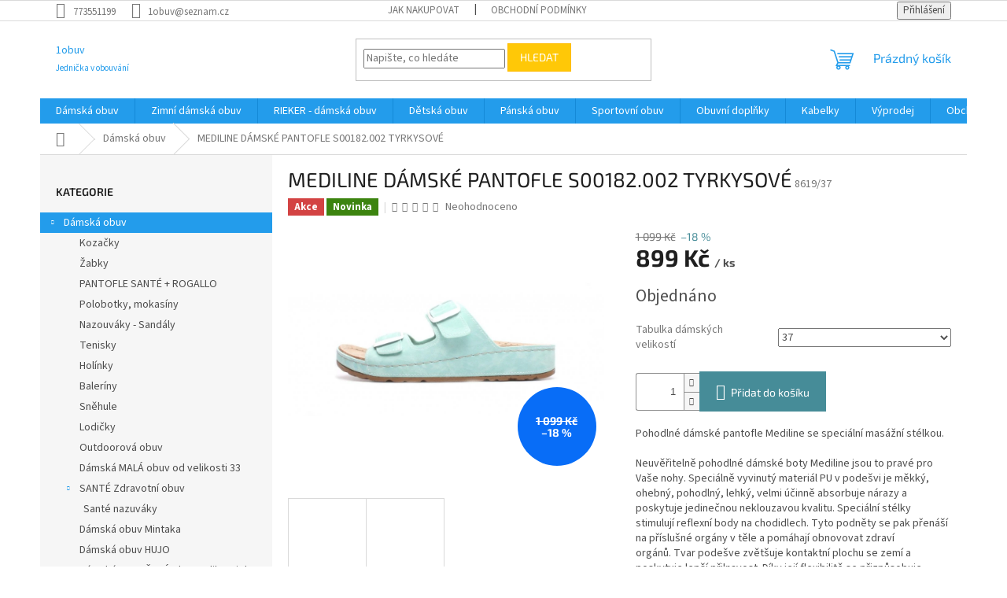

--- FILE ---
content_type: text/html; charset=utf-8
request_url: https://www.1obuv.cz/damska-obuv/mediline-damske-pantofle-s00182-002-tyrkysove/
body_size: 24827
content:
<!doctype html><html lang="cs" dir="ltr" class="header-background-light external-fonts-loaded"><head><meta charset="utf-8" /><meta name="viewport" content="width=device-width,initial-scale=1" /><title>MEDILINE DÁMSKÉ PANTOFLE S00182.002 TYRKYSOVÉ - 1obuv</title><link rel="preconnect" href="https://cdn.myshoptet.com" /><link rel="dns-prefetch" href="https://cdn.myshoptet.com" /><link rel="preload" href="https://cdn.myshoptet.com/prj/dist/master/cms/libs/jquery/jquery-1.11.3.min.js" as="script" /><link href="https://cdn.myshoptet.com/prj/dist/master/cms/templates/frontend_templates/shared/css/font-face/source-sans-3.css" rel="stylesheet"><link href="https://cdn.myshoptet.com/prj/dist/master/cms/templates/frontend_templates/shared/css/font-face/exo-2.css" rel="stylesheet"><link href="https://cdn.myshoptet.com/prj/dist/master/shop/dist/font-shoptet-11.css.62c94c7785ff2cea73b2.css" rel="stylesheet"><script>
dataLayer = [];
dataLayer.push({'shoptet' : {
    "pageId": 685,
    "pageType": "productDetail",
    "currency": "CZK",
    "currencyInfo": {
        "decimalSeparator": ",",
        "exchangeRate": 1,
        "priceDecimalPlaces": 2,
        "symbol": "K\u010d",
        "symbolLeft": 0,
        "thousandSeparator": " "
    },
    "language": "cs",
    "projectId": 197203,
    "product": {
        "id": 8619,
        "guid": "18ea09a4-932d-11ec-8c7d-0cc47a6c9370",
        "hasVariants": true,
        "codes": [
            {
                "code": "8619\/37",
                "quantity": "0",
                "stocks": [
                    {
                        "id": "ext",
                        "quantity": "0"
                    }
                ]
            },
            {
                "code": "8619\/38",
                "quantity": "1",
                "stocks": [
                    {
                        "id": "ext",
                        "quantity": "1"
                    }
                ]
            },
            {
                "code": "8619\/39",
                "quantity": "1",
                "stocks": [
                    {
                        "id": "ext",
                        "quantity": "1"
                    }
                ]
            },
            {
                "code": "8619\/40",
                "quantity": "1",
                "stocks": [
                    {
                        "id": "ext",
                        "quantity": "1"
                    }
                ]
            },
            {
                "code": "8619\/41",
                "quantity": "1",
                "stocks": [
                    {
                        "id": "ext",
                        "quantity": "1"
                    }
                ]
            },
            {
                "code": "8619\/42",
                "quantity": "1",
                "stocks": [
                    {
                        "id": "ext",
                        "quantity": "1"
                    }
                ]
            }
        ],
        "name": "MEDILINE D\u00c1MSK\u00c9 PANTOFLE S00182.002 TYRKYSOV\u00c9",
        "appendix": "",
        "weight": 0,
        "manufacturerGuid": "1EF53329EA50605EB677DA0BA3DED3EE",
        "currentCategory": "D\u00e1msk\u00e1 obuv",
        "currentCategoryGuid": "cc0703f6-01df-11e8-8216-002590dad85e",
        "defaultCategory": "D\u00e1msk\u00e1 obuv",
        "defaultCategoryGuid": "cc0703f6-01df-11e8-8216-002590dad85e",
        "currency": "CZK",
        "priceWithVat": 899
    },
    "stocks": [
        {
            "id": "ext",
            "title": "Sklad",
            "isDeliveryPoint": 0,
            "visibleOnEshop": 1
        }
    ],
    "cartInfo": {
        "id": null,
        "freeShipping": false,
        "freeShippingFrom": 1500,
        "leftToFreeGift": {
            "formattedPrice": "0 K\u010d",
            "priceLeft": 0
        },
        "freeGift": false,
        "leftToFreeShipping": {
            "priceLeft": 1500,
            "dependOnRegion": 0,
            "formattedPrice": "1 500 K\u010d"
        },
        "discountCoupon": [],
        "getNoBillingShippingPrice": {
            "withoutVat": 0,
            "vat": 0,
            "withVat": 0
        },
        "cartItems": [],
        "taxMode": "ORDINARY"
    },
    "cart": [],
    "customer": {
        "priceRatio": 1,
        "priceListId": 1,
        "groupId": null,
        "registered": false,
        "mainAccount": false
    }
}});
</script>
<meta property="og:type" content="website"><meta property="og:site_name" content="1obuv.cz"><meta property="og:url" content="https://www.1obuv.cz/damska-obuv/mediline-damske-pantofle-s00182-002-tyrkysove/"><meta property="og:title" content="MEDILINE DÁMSKÉ PANTOFLE S00182.002 TYRKYSOVÉ - 1obuv"><meta name="author" content="1obuv"><meta name="web_author" content="Shoptet.cz"><meta name="dcterms.rightsHolder" content="www.1obuv.cz"><meta name="robots" content="index,follow"><meta property="og:description" content="MEDILINE DÁMSKÉ PANTOFLE S00182.002 TYRKYSOVÉ. Pohodlné dámské pantofle Mediline se speciální masážní stélkou.
Neuvěřitelně pohodlné dámské boty Mediline jsou to pravé pro Vaše nohy. Speciálně vyvinutý materiál PU v podešvi je měkký, ohebný, pohodlný, lehký, velmi účinně absorbuje nárazy a poskytuje jedinečnou…"><meta name="description" content="MEDILINE DÁMSKÉ PANTOFLE S00182.002 TYRKYSOVÉ. Pohodlné dámské pantofle Mediline se speciální masážní stélkou.
Neuvěřitelně pohodlné dámské boty Mediline jsou to pravé pro Vaše nohy. Speciálně vyvinutý materiál PU v podešvi je měkký, ohebný, pohodlný, lehký, velmi účinně absorbuje nárazy a poskytuje jedinečnou…"><meta name="google-site-verification" content="bZedlsBsdl-s8OtgC-lqpNXLoeeANfxF6Gy-0Q-D2yY"><meta property="og:image" content="https://cdn.myshoptet.com/usr/www.1obuv.cz/user/shop/big/8619_stazeny-soubor--5.jpg?6213b38c"><meta property="product:price:amount" content="899"><meta property="product:price:currency" content="CZK"><style>:root {--color-primary: #239ceb;--color-primary-h: 204;--color-primary-s: 83%;--color-primary-l: 53%;--color-primary-hover: #1997e5;--color-primary-hover-h: 203;--color-primary-hover-s: 80%;--color-primary-hover-l: 50%;--color-secondary: #468c98;--color-secondary-h: 189;--color-secondary-s: 37%;--color-secondary-l: 44%;--color-secondary-hover: #3b7580;--color-secondary-hover-h: 190;--color-secondary-hover-s: 37%;--color-secondary-hover-l: 37%;--color-tertiary: #ffc807;--color-tertiary-h: 47;--color-tertiary-s: 100%;--color-tertiary-l: 51%;--color-tertiary-hover: #ffbb00;--color-tertiary-hover-h: 44;--color-tertiary-hover-s: 100%;--color-tertiary-hover-l: 50%;--color-header-background: #ffffff;--template-font: "Source Sans 3";--template-headings-font: "Exo 2";--header-background-url: none;--cookies-notice-background: #1A1937;--cookies-notice-color: #F8FAFB;--cookies-notice-button-hover: #f5f5f5;--cookies-notice-link-hover: #27263f;--templates-update-management-preview-mode-content: "Náhled aktualizací šablony je aktivní pro váš prohlížeč."}</style>
    
    <link href="https://cdn.myshoptet.com/prj/dist/master/shop/dist/main-11.less.fcb4a42d7bd8a71b7ee2.css" rel="stylesheet" />
                <link href="https://cdn.myshoptet.com/prj/dist/master/shop/dist/mobile-header-v1-11.less.1ee105d41b5f713c21aa.css" rel="stylesheet" />
    
    <script>var shoptet = shoptet || {};</script>
    <script src="https://cdn.myshoptet.com/prj/dist/master/shop/dist/main-3g-header.js.05f199e7fd2450312de2.js"></script>
<!-- User include --><!-- /User include --><link rel="shortcut icon" href="/favicon.ico" type="image/x-icon" /><link rel="canonical" href="https://www.1obuv.cz/damska-obuv/mediline-damske-pantofle-s00182-002-tyrkysove/" />    <!-- Global site tag (gtag.js) - Google Analytics -->
    <script async src="https://www.googletagmanager.com/gtag/js?id=UA-115780149-1"></script>
    <script>
        
        window.dataLayer = window.dataLayer || [];
        function gtag(){dataLayer.push(arguments);}
        

        
        gtag('js', new Date());

                gtag('config', 'UA-115780149-1', { 'groups': "UA" });
        
        
        
        
        
        
        
        
                gtag('set', 'currency', 'CZK');

        gtag('event', 'view_item', {
            "send_to": "UA",
            "items": [
                {
                    "id": "8619\/37",
                    "name": "MEDILINE D\u00c1MSK\u00c9 PANTOFLE S00182.002 TYRKYSOV\u00c9",
                    "category": "D\u00e1msk\u00e1 obuv",
                                        "brand": "AZA",
                                                            "variant": "Tabulka d\u00e1msk\u00fdch velikost\u00ed: 37",
                                        "price": 742.98
                }
            ]
        });
        
        
        
        
        
        
        
        
        
        
        
        
        document.addEventListener('DOMContentLoaded', function() {
            if (typeof shoptet.tracking !== 'undefined') {
                for (var id in shoptet.tracking.bannersList) {
                    gtag('event', 'view_promotion', {
                        "send_to": "UA",
                        "promotions": [
                            {
                                "id": shoptet.tracking.bannersList[id].id,
                                "name": shoptet.tracking.bannersList[id].name,
                                "position": shoptet.tracking.bannersList[id].position
                            }
                        ]
                    });
                }
            }

            shoptet.consent.onAccept(function(agreements) {
                if (agreements.length !== 0) {
                    console.debug('gtag consent accept');
                    var gtagConsentPayload =  {
                        'ad_storage': agreements.includes(shoptet.config.cookiesConsentOptPersonalisation)
                            ? 'granted' : 'denied',
                        'analytics_storage': agreements.includes(shoptet.config.cookiesConsentOptAnalytics)
                            ? 'granted' : 'denied',
                                                                                                'ad_user_data': agreements.includes(shoptet.config.cookiesConsentOptPersonalisation)
                            ? 'granted' : 'denied',
                        'ad_personalization': agreements.includes(shoptet.config.cookiesConsentOptPersonalisation)
                            ? 'granted' : 'denied',
                        };
                    console.debug('update consent data', gtagConsentPayload);
                    gtag('consent', 'update', gtagConsentPayload);
                    dataLayer.push(
                        { 'event': 'update_consent' }
                    );
                }
            });
        });
    </script>
</head><body class="desktop id-685 in-damska-obuv template-11 type-product type-detail multiple-columns-body columns-3 ums_forms_redesign--off ums_a11y_category_page--on ums_discussion_rating_forms--off ums_flags_display_unification--on ums_a11y_login--on mobile-header-version-1"><noscript>
    <style>
        #header {
            padding-top: 0;
            position: relative !important;
            top: 0;
        }
        .header-navigation {
            position: relative !important;
        }
        .overall-wrapper {
            margin: 0 !important;
        }
        body:not(.ready) {
            visibility: visible !important;
        }
    </style>
    <div class="no-javascript">
        <div class="no-javascript__title">Musíte změnit nastavení vašeho prohlížeče</div>
        <div class="no-javascript__text">Podívejte se na: <a href="https://www.google.com/support/bin/answer.py?answer=23852">Jak povolit JavaScript ve vašem prohlížeči</a>.</div>
        <div class="no-javascript__text">Pokud používáte software na blokování reklam, může být nutné povolit JavaScript z této stránky.</div>
        <div class="no-javascript__text">Děkujeme.</div>
    </div>
</noscript>

        <div id="fb-root"></div>
        <script>
            window.fbAsyncInit = function() {
                FB.init({
//                    appId            : 'your-app-id',
                    autoLogAppEvents : true,
                    xfbml            : true,
                    version          : 'v19.0'
                });
            };
        </script>
        <script async defer crossorigin="anonymous" src="https://connect.facebook.net/cs_CZ/sdk.js"></script><a href="#content" class="skip-link sr-only">Přejít na obsah</a><div class="overall-wrapper"><div class="user-action"><div class="container">
    <div class="user-action-in">
                    <div id="login" class="user-action-login popup-widget login-widget" role="dialog" aria-labelledby="loginHeading">
        <div class="popup-widget-inner">
                            <h2 id="loginHeading">Přihlášení k vašemu účtu</h2><div id="customerLogin"><form action="/action/Customer/Login/" method="post" id="formLoginIncluded" class="csrf-enabled formLogin" data-testid="formLogin"><input type="hidden" name="referer" value="" /><div class="form-group"><div class="input-wrapper email js-validated-element-wrapper no-label"><input type="email" name="email" class="form-control" autofocus placeholder="E-mailová adresa (např. jan@novak.cz)" data-testid="inputEmail" autocomplete="email" required /></div></div><div class="form-group"><div class="input-wrapper password js-validated-element-wrapper no-label"><input type="password" name="password" class="form-control" placeholder="Heslo" data-testid="inputPassword" autocomplete="current-password" required /><span class="no-display">Nemůžete vyplnit toto pole</span><input type="text" name="surname" value="" class="no-display" /></div></div><div class="form-group"><div class="login-wrapper"><button type="submit" class="btn btn-secondary btn-text btn-login" data-testid="buttonSubmit">Přihlásit se</button><div class="password-helper"><a href="/registrace/" data-testid="signup" rel="nofollow">Nová registrace</a><a href="/klient/zapomenute-heslo/" rel="nofollow">Zapomenuté heslo</a></div></div></div></form>
</div>                    </div>
    </div>

                            <div id="cart-widget" class="user-action-cart popup-widget cart-widget loader-wrapper" data-testid="popupCartWidget" role="dialog" aria-hidden="true">
    <div class="popup-widget-inner cart-widget-inner place-cart-here">
        <div class="loader-overlay">
            <div class="loader"></div>
        </div>
    </div>

    <div class="cart-widget-button">
        <a href="/kosik/" class="btn btn-conversion" id="continue-order-button" rel="nofollow" data-testid="buttonNextStep">Pokračovat do košíku</a>
    </div>
</div>
            </div>
</div>
</div><div class="top-navigation-bar" data-testid="topNavigationBar">

    <div class="container">

        <div class="top-navigation-contacts">
            <strong>Zákaznická podpora:</strong><a href="tel:773551199" class="project-phone" aria-label="Zavolat na 773551199" data-testid="contactboxPhone"><span>773551199</span></a><a href="mailto:1obuv@seznam.cz" class="project-email" data-testid="contactboxEmail"><span>1obuv@seznam.cz</span></a>        </div>

                            <div class="top-navigation-menu">
                <div class="top-navigation-menu-trigger"></div>
                <ul class="top-navigation-bar-menu">
                                            <li class="top-navigation-menu-item-27">
                            <a href="/jak-nakupovat/">Jak nakupovat</a>
                        </li>
                                            <li class="top-navigation-menu-item-39">
                            <a href="/obchodni-podminky/">Obchodní podmínky</a>
                        </li>
                                    </ul>
                <ul class="top-navigation-bar-menu-helper"></ul>
            </div>
        
        <div class="top-navigation-tools">
            <div class="responsive-tools">
                <a href="#" class="toggle-window" data-target="search" aria-label="Hledat" data-testid="linkSearchIcon"></a>
                                                            <a href="#" class="toggle-window" data-target="login"></a>
                                                    <a href="#" class="toggle-window" data-target="navigation" aria-label="Menu" data-testid="hamburgerMenu"></a>
            </div>
                        <button class="top-nav-button top-nav-button-login toggle-window" type="button" data-target="login" aria-haspopup="dialog" aria-controls="login" aria-expanded="false" data-testid="signin"><span>Přihlášení</span></button>        </div>

    </div>

</div>
<header id="header"><div class="container navigation-wrapper">
    <div class="header-top">
        <div class="site-name-wrapper">
            <div class="site-name"><a href="/" class="text-logo" data-testid="linkWebsiteLogo"><span><span class="header__title">1obuv</span><small class="motto">Jednička v obouvání</small></span></a></div>        </div>
        <div class="search" itemscope itemtype="https://schema.org/WebSite">
            <meta itemprop="headline" content="Dámská obuv"/><meta itemprop="url" content="https://www.1obuv.cz"/><meta itemprop="text" content="MEDILINE DÁMSKÉ PANTOFLE S00182.002 TYRKYSOVÉ. Pohodlné dámské pantofle Mediline se speciální masážní stélkou. Neuvěřitelně pohodlné dámské boty Mediline jsou to pravé pro Vaše nohy. Speciálně vyvinutý materiál PU v podešvi je měkký, ohebný, pohodlný, lehký, velmi účinně absorbuje nárazy a poskytuje jedinečnou..."/>            <form action="/action/ProductSearch/prepareString/" method="post"
    id="formSearchForm" class="search-form compact-form js-search-main"
    itemprop="potentialAction" itemscope itemtype="https://schema.org/SearchAction" data-testid="searchForm">
    <fieldset>
        <meta itemprop="target"
            content="https://www.1obuv.cz/vyhledavani/?string={string}"/>
        <input type="hidden" name="language" value="cs"/>
        
            
<input
    type="search"
    name="string"
        class="query-input form-control search-input js-search-input"
    placeholder="Napište, co hledáte"
    autocomplete="off"
    required
    itemprop="query-input"
    aria-label="Vyhledávání"
    data-testid="searchInput"
>
            <button type="submit" class="btn btn-default" data-testid="searchBtn">Hledat</button>
        
    </fieldset>
</form>
        </div>
        <div class="navigation-buttons">
                
    <a href="/kosik/" class="btn btn-icon toggle-window cart-count" data-target="cart" data-hover="true" data-redirect="true" data-testid="headerCart" rel="nofollow" aria-haspopup="dialog" aria-expanded="false" aria-controls="cart-widget">
        
                <span class="sr-only">Nákupní košík</span>
        
            <span class="cart-price visible-lg-inline-block" data-testid="headerCartPrice">
                                    Prázdný košík                            </span>
        
    
            </a>
        </div>
    </div>
    <nav id="navigation" aria-label="Hlavní menu" data-collapsible="true"><div class="navigation-in menu"><ul class="menu-level-1" role="menubar" data-testid="headerMenuItems"><li class="menu-item-685 ext" role="none"><a href="/damska-obuv/" class="active" data-testid="headerMenuItem" role="menuitem" aria-haspopup="true" aria-expanded="false"><b>Dámská obuv</b><span class="submenu-arrow"></span></a><ul class="menu-level-2" aria-label="Dámská obuv" tabindex="-1" role="menu"><li class="menu-item-706" role="none"><a href="/kozacky/" class="menu-image" data-testid="headerMenuItem" tabindex="-1" aria-hidden="true"><img src="data:image/svg+xml,%3Csvg%20width%3D%22140%22%20height%3D%22100%22%20xmlns%3D%22http%3A%2F%2Fwww.w3.org%2F2000%2Fsvg%22%3E%3C%2Fsvg%3E" alt="" aria-hidden="true" width="140" height="100"  data-src="https://cdn.myshoptet.com/usr/www.1obuv.cz/user/categories/thumb/deac7ee0f377f17f2d67362365ff2b85.jpg" fetchpriority="low" /></a><div><a href="/kozacky/" data-testid="headerMenuItem" role="menuitem"><span>Kozačky</span></a>
                        </div></li><li class="menu-item-754" role="none"><a href="/zabky/" class="menu-image" data-testid="headerMenuItem" tabindex="-1" aria-hidden="true"><img src="data:image/svg+xml,%3Csvg%20width%3D%22140%22%20height%3D%22100%22%20xmlns%3D%22http%3A%2F%2Fwww.w3.org%2F2000%2Fsvg%22%3E%3C%2Fsvg%3E" alt="" aria-hidden="true" width="140" height="100"  data-src="https://cdn.myshoptet.com/usr/www.1obuv.cz/user/categories/thumb/550.jpg" fetchpriority="low" /></a><div><a href="/zabky/" data-testid="headerMenuItem" role="menuitem"><span>Žabky</span></a>
                        </div></li><li class="menu-item-903" role="none"><a href="/pantofle-rogallo/" class="menu-image" data-testid="headerMenuItem" tabindex="-1" aria-hidden="true"><img src="data:image/svg+xml,%3Csvg%20width%3D%22140%22%20height%3D%22100%22%20xmlns%3D%22http%3A%2F%2Fwww.w3.org%2F2000%2Fsvg%22%3E%3C%2Fsvg%3E" alt="" aria-hidden="true" width="140" height="100"  data-src="https://cdn.myshoptet.com/usr/www.1obuv.cz/user/categories/thumb/35986f19bdf0e3904c258ca43fda6da3--mmf400x400.jpg" fetchpriority="low" /></a><div><a href="/pantofle-rogallo/" data-testid="headerMenuItem" role="menuitem"><span>PANTOFLE SANTÉ + ROGALLO</span></a>
                        </div></li><li class="menu-item-709" role="none"><a href="/polobotky/" class="menu-image" data-testid="headerMenuItem" tabindex="-1" aria-hidden="true"><img src="data:image/svg+xml,%3Csvg%20width%3D%22140%22%20height%3D%22100%22%20xmlns%3D%22http%3A%2F%2Fwww.w3.org%2F2000%2Fsvg%22%3E%3C%2Fsvg%3E" alt="" aria-hidden="true" width="140" height="100"  data-src="https://cdn.myshoptet.com/usr/www.1obuv.cz/user/categories/thumb/modre-damske-stylove-mokasiny-s-gumou-m2770-10-rieker-2018_(1).jpg" fetchpriority="low" /></a><div><a href="/polobotky/" data-testid="headerMenuItem" role="menuitem"><span>Polobotky, mokasíny</span></a>
                        </div></li><li class="menu-item-712" role="none"><a href="/nazouvaky-a-sandaly/" class="menu-image" data-testid="headerMenuItem" tabindex="-1" aria-hidden="true"><img src="data:image/svg+xml,%3Csvg%20width%3D%22140%22%20height%3D%22100%22%20xmlns%3D%22http%3A%2F%2Fwww.w3.org%2F2000%2Fsvg%22%3E%3C%2Fsvg%3E" alt="" aria-hidden="true" width="140" height="100"  data-src="https://cdn.myshoptet.com/usr/www.1obuv.cz/user/categories/thumb/1057.jpg" fetchpriority="low" /></a><div><a href="/nazouvaky-a-sandaly/" data-testid="headerMenuItem" role="menuitem"><span>Nazouváky - Sandály</span></a>
                        </div></li><li class="menu-item-730" role="none"><a href="/tenisky/" class="menu-image" data-testid="headerMenuItem" tabindex="-1" aria-hidden="true"><img src="data:image/svg+xml,%3Csvg%20width%3D%22140%22%20height%3D%22100%22%20xmlns%3D%22http%3A%2F%2Fwww.w3.org%2F2000%2Fsvg%22%3E%3C%2Fsvg%3E" alt="" aria-hidden="true" width="140" height="100"  data-src="https://cdn.myshoptet.com/usr/www.1obuv.cz/user/categories/thumb/sneakers-2770092__340.png" fetchpriority="low" /></a><div><a href="/tenisky/" data-testid="headerMenuItem" role="menuitem"><span>Tenisky</span></a>
                        </div></li><li class="menu-item-733" role="none"><a href="/holinky/" class="menu-image" data-testid="headerMenuItem" tabindex="-1" aria-hidden="true"><img src="data:image/svg+xml,%3Csvg%20width%3D%22140%22%20height%3D%22100%22%20xmlns%3D%22http%3A%2F%2Fwww.w3.org%2F2000%2Fsvg%22%3E%3C%2Fsvg%3E" alt="" aria-hidden="true" width="140" height="100"  data-src="https://cdn.myshoptet.com/usr/www.1obuv.cz/user/categories/thumb/sova.png" fetchpriority="low" /></a><div><a href="/holinky/" data-testid="headerMenuItem" role="menuitem"><span>Holínky</span></a>
                        </div></li><li class="menu-item-742" role="none"><a href="/baleriny/" class="menu-image" data-testid="headerMenuItem" tabindex="-1" aria-hidden="true"><img src="data:image/svg+xml,%3Csvg%20width%3D%22140%22%20height%3D%22100%22%20xmlns%3D%22http%3A%2F%2Fwww.w3.org%2F2000%2Fsvg%22%3E%3C%2Fsvg%3E" alt="" aria-hidden="true" width="140" height="100"  data-src="https://cdn.myshoptet.com/usr/www.1obuv.cz/user/categories/thumb/kozene-cerne-derovane-baleriny-boty-na-rovne-podesvi-53985-00-rieker-2018.jpg" fetchpriority="low" /></a><div><a href="/baleriny/" data-testid="headerMenuItem" role="menuitem"><span>Baleríny</span></a>
                        </div></li><li class="menu-item-748" role="none"><a href="/snehule/" class="menu-image" data-testid="headerMenuItem" tabindex="-1" aria-hidden="true"><img src="data:image/svg+xml,%3Csvg%20width%3D%22140%22%20height%3D%22100%22%20xmlns%3D%22http%3A%2F%2Fwww.w3.org%2F2000%2Fsvg%22%3E%3C%2Fsvg%3E" alt="" aria-hidden="true" width="140" height="100"  data-src="https://cdn.myshoptet.com/usr/www.1obuv.cz/user/categories/thumb/lucky_m_b.jpg" fetchpriority="low" /></a><div><a href="/snehule/" data-testid="headerMenuItem" role="menuitem"><span>Sněhule</span></a>
                        </div></li><li class="menu-item-745" role="none"><a href="/lodicky/" class="menu-image" data-testid="headerMenuItem" tabindex="-1" aria-hidden="true"><img src="data:image/svg+xml,%3Csvg%20width%3D%22140%22%20height%3D%22100%22%20xmlns%3D%22http%3A%2F%2Fwww.w3.org%2F2000%2Fsvg%22%3E%3C%2Fsvg%3E" alt="" aria-hidden="true" width="140" height="100"  data-src="https://cdn.myshoptet.com/usr/www.1obuv.cz/user/categories/thumb/pumps-154636__340.png" fetchpriority="low" /></a><div><a href="/lodicky/" data-testid="headerMenuItem" role="menuitem"><span>Lodičky</span></a>
                        </div></li><li class="menu-item-757" role="none"><a href="/outdoorova-obuv/" class="menu-image" data-testid="headerMenuItem" tabindex="-1" aria-hidden="true"><img src="data:image/svg+xml,%3Csvg%20width%3D%22140%22%20height%3D%22100%22%20xmlns%3D%22http%3A%2F%2Fwww.w3.org%2F2000%2Fsvg%22%3E%3C%2Fsvg%3E" alt="" aria-hidden="true" width="140" height="100"  data-src="https://cdn.myshoptet.com/usr/www.1obuv.cz/user/categories/thumb/1456.jpg" fetchpriority="low" /></a><div><a href="/outdoorova-obuv/" data-testid="headerMenuItem" role="menuitem"><span>Outdoorová obuv</span></a>
                        </div></li><li class="menu-item-835" role="none"><a href="/damska-mala-obuv-od-velikosti-33/" class="menu-image" data-testid="headerMenuItem" tabindex="-1" aria-hidden="true"><img src="data:image/svg+xml,%3Csvg%20width%3D%22140%22%20height%3D%22100%22%20xmlns%3D%22http%3A%2F%2Fwww.w3.org%2F2000%2Fsvg%22%3E%3C%2Fsvg%3E" alt="" aria-hidden="true" width="140" height="100"  data-src="https://cdn.myshoptet.com/usr/www.1obuv.cz/user/categories/thumb/high-heeled-shoes-2812638__340.png" fetchpriority="low" /></a><div><a href="/damska-mala-obuv-od-velikosti-33/" data-testid="headerMenuItem" role="menuitem"><span>Dámská MALÁ obuv od velikosti 33</span></a>
                        </div></li><li class="menu-item-775 has-third-level" role="none"><a href="/obuv-vyrabena-s-prihlednutim-ke-zdravotnim-aspektum-chodidla-pri-chuzi/" class="menu-image" data-testid="headerMenuItem" tabindex="-1" aria-hidden="true"><img src="data:image/svg+xml,%3Csvg%20width%3D%22140%22%20height%3D%22100%22%20xmlns%3D%22http%3A%2F%2Fwww.w3.org%2F2000%2Fsvg%22%3E%3C%2Fsvg%3E" alt="" aria-hidden="true" width="140" height="100"  data-src="https://cdn.myshoptet.com/usr/www.1obuv.cz/user/categories/thumb/661-7.jpg" fetchpriority="low" /></a><div><a href="/obuv-vyrabena-s-prihlednutim-ke-zdravotnim-aspektum-chodidla-pri-chuzi/" data-testid="headerMenuItem" role="menuitem"><span>SANTÉ Zdravotní obuv</span></a>
                                                    <ul class="menu-level-3" role="menu">
                                                                    <li class="menu-item-781" role="none">
                                        <a href="/sante-nazuvaky/" data-testid="headerMenuItem" role="menuitem">
                                            Santé nazuváky</a>                                    </li>
                                                            </ul>
                        </div></li><li class="menu-item-793" role="none"><a href="/damska-obuv-mintaka-celokozena-elegantni-se-zdravotnimi-aspekty/" class="menu-image" data-testid="headerMenuItem" tabindex="-1" aria-hidden="true"><img src="data:image/svg+xml,%3Csvg%20width%3D%22140%22%20height%3D%22100%22%20xmlns%3D%22http%3A%2F%2Fwww.w3.org%2F2000%2Fsvg%22%3E%3C%2Fsvg%3E" alt="" aria-hidden="true" width="140" height="100"  data-src="https://cdn.myshoptet.com/usr/www.1obuv.cz/user/categories/thumb/4048.png" fetchpriority="low" /></a><div><a href="/damska-obuv-mintaka-celokozena-elegantni-se-zdravotnimi-aspekty/" data-testid="headerMenuItem" role="menuitem"><span>Dámská obuv Mintaka</span></a>
                        </div></li><li class="menu-item-799" role="none"><a href="/kvalitni-damska-obuv-hujo-celokozena/" class="menu-image" data-testid="headerMenuItem" tabindex="-1" aria-hidden="true"><img src="data:image/svg+xml,%3Csvg%20width%3D%22140%22%20height%3D%22100%22%20xmlns%3D%22http%3A%2F%2Fwww.w3.org%2F2000%2Fsvg%22%3E%3C%2Fsvg%3E" alt="" aria-hidden="true" width="140" height="100"  data-src="https://cdn.myshoptet.com/usr/www.1obuv.cz/user/categories/thumb/640-8.jpg" fetchpriority="low" /></a><div><a href="/kvalitni-damska-obuv-hujo-celokozena/" data-testid="headerMenuItem" role="menuitem"><span>Dámská obuv HUJO</span></a>
                        </div></li><li class="menu-item-859" role="none"><a href="/damska-nadmerna-obuv/" class="menu-image" data-testid="headerMenuItem" tabindex="-1" aria-hidden="true"><img src="data:image/svg+xml,%3Csvg%20width%3D%22140%22%20height%3D%22100%22%20xmlns%3D%22http%3A%2F%2Fwww.w3.org%2F2000%2Fsvg%22%3E%3C%2Fsvg%3E" alt="" aria-hidden="true" width="140" height="100"  data-src="https://cdn.myshoptet.com/usr/www.1obuv.cz/user/categories/thumb/kozene-damske-cervene-sportovni-sandaly-boty-remonte-942086_(1).jpg" fetchpriority="low" /></a><div><a href="/damska-nadmerna-obuv/" data-testid="headerMenuItem" role="menuitem"><span>Dámská NADMĚRNÁ obuv velikosti do 42, 43</span></a>
                        </div></li><li class="menu-item-908" role="none"><a href="/orto-plus/" class="menu-image" data-testid="headerMenuItem" tabindex="-1" aria-hidden="true"><img src="data:image/svg+xml,%3Csvg%20width%3D%22140%22%20height%3D%22100%22%20xmlns%3D%22http%3A%2F%2Fwww.w3.org%2F2000%2Fsvg%22%3E%3C%2Fsvg%3E" alt="" aria-hidden="true" width="140" height="100"  data-src="https://cdn.myshoptet.com/usr/www.1obuv.cz/user/categories/thumb/sta__en___soubor_(2).jpg" fetchpriority="low" /></a><div><a href="/orto-plus/" data-testid="headerMenuItem" role="menuitem"><span>ORTO PLUS</span></a>
                        </div></li><li class="menu-item-917" role="none"><a href="/ponozky/" class="menu-image" data-testid="headerMenuItem" tabindex="-1" aria-hidden="true"><img src="data:image/svg+xml,%3Csvg%20width%3D%22140%22%20height%3D%22100%22%20xmlns%3D%22http%3A%2F%2Fwww.w3.org%2F2000%2Fsvg%22%3E%3C%2Fsvg%3E" alt="" aria-hidden="true" width="140" height="100"  data-src="https://cdn.myshoptet.com/usr/www.1obuv.cz/user/categories/thumb/walli_iv_09.jpg" fetchpriority="low" /></a><div><a href="/ponozky/" data-testid="headerMenuItem" role="menuitem"><span>PONOŽKY</span></a>
                        </div></li></ul></li>
<li class="menu-item-802" role="none"><a href="/zimni-damska-obuv/" data-testid="headerMenuItem" role="menuitem" aria-expanded="false"><b>Zimní dámská obuv</b></a></li>
<li class="menu-item-763" role="none"><a href="/rieker-damska-obuv/" data-testid="headerMenuItem" role="menuitem" aria-expanded="false"><b>RIEKER - dámská obuv</b></a></li>
<li class="menu-item-691 ext" role="none"><a href="/detska-obuv/" data-testid="headerMenuItem" role="menuitem" aria-haspopup="true" aria-expanded="false"><b>Dětská obuv</b><span class="submenu-arrow"></span></a><ul class="menu-level-2" aria-label="Dětská obuv" tabindex="-1" role="menu"><li class="menu-item-718" role="none"><a href="/zimni-obuv/" class="menu-image" data-testid="headerMenuItem" tabindex="-1" aria-hidden="true"><img src="data:image/svg+xml,%3Csvg%20width%3D%22140%22%20height%3D%22100%22%20xmlns%3D%22http%3A%2F%2Fwww.w3.org%2F2000%2Fsvg%22%3E%3C%2Fsvg%3E" alt="" aria-hidden="true" width="140" height="100"  data-src="https://cdn.myshoptet.com/usr/www.1obuv.cz/user/categories/thumb/347.jpg" fetchpriority="low" /></a><div><a href="/zimni-obuv/" data-testid="headerMenuItem" role="menuitem"><span>Zimní obuv</span></a>
                        </div></li><li class="menu-item-721" role="none"><a href="/celorocni-obuv/" class="menu-image" data-testid="headerMenuItem" tabindex="-1" aria-hidden="true"><img src="data:image/svg+xml,%3Csvg%20width%3D%22140%22%20height%3D%22100%22%20xmlns%3D%22http%3A%2F%2Fwww.w3.org%2F2000%2Fsvg%22%3E%3C%2Fsvg%3E" alt="" aria-hidden="true" width="140" height="100"  data-src="https://cdn.myshoptet.com/prj/dist/master/cms/templates/frontend_templates/00/img/folder.svg" fetchpriority="low" /></a><div><a href="/celorocni-obuv/" data-testid="headerMenuItem" role="menuitem"><span>Celoroční obuv</span></a>
                        </div></li><li class="menu-item-724" role="none"><a href="/letni-obuv/" class="menu-image" data-testid="headerMenuItem" tabindex="-1" aria-hidden="true"><img src="data:image/svg+xml,%3Csvg%20width%3D%22140%22%20height%3D%22100%22%20xmlns%3D%22http%3A%2F%2Fwww.w3.org%2F2000%2Fsvg%22%3E%3C%2Fsvg%3E" alt="" aria-hidden="true" width="140" height="100"  data-src="https://cdn.myshoptet.com/prj/dist/master/cms/templates/frontend_templates/00/img/folder.svg" fetchpriority="low" /></a><div><a href="/letni-obuv/" data-testid="headerMenuItem" role="menuitem"><span>Letní obuv</span></a>
                        </div></li><li class="menu-item-877" role="none"><a href="/fare/" class="menu-image" data-testid="headerMenuItem" tabindex="-1" aria-hidden="true"><img src="data:image/svg+xml,%3Csvg%20width%3D%22140%22%20height%3D%22100%22%20xmlns%3D%22http%3A%2F%2Fwww.w3.org%2F2000%2Fsvg%22%3E%3C%2Fsvg%3E" alt="" aria-hidden="true" width="140" height="100"  data-src="https://cdn.myshoptet.com/prj/dist/master/cms/templates/frontend_templates/00/img/folder.svg" fetchpriority="low" /></a><div><a href="/fare/" data-testid="headerMenuItem" role="menuitem"><span>FARE </span></a>
                        </div></li></ul></li>
<li class="menu-item-688 ext" role="none"><a href="/panska-obuv/" data-testid="headerMenuItem" role="menuitem" aria-haspopup="true" aria-expanded="false"><b>Pánská obuv</b><span class="submenu-arrow"></span></a><ul class="menu-level-2" aria-label="Pánská obuv" tabindex="-1" role="menu"><li class="menu-item-727" role="none"><a href="/zimni-obuv-2/" class="menu-image" data-testid="headerMenuItem" tabindex="-1" aria-hidden="true"><img src="data:image/svg+xml,%3Csvg%20width%3D%22140%22%20height%3D%22100%22%20xmlns%3D%22http%3A%2F%2Fwww.w3.org%2F2000%2Fsvg%22%3E%3C%2Fsvg%3E" alt="" aria-hidden="true" width="140" height="100"  data-src="https://cdn.myshoptet.com/prj/dist/master/cms/templates/frontend_templates/00/img/folder.svg" fetchpriority="low" /></a><div><a href="/zimni-obuv-2/" data-testid="headerMenuItem" role="menuitem"><span>Zimní obuv</span></a>
                        </div></li></ul></li>
<li class="menu-item-694" role="none"><a href="/sportovni-obuv/" data-testid="headerMenuItem" role="menuitem" aria-expanded="false"><b>Sportovní obuv</b></a></li>
<li class="menu-item-697" role="none"><a href="/doplnky/" data-testid="headerMenuItem" role="menuitem" aria-expanded="false"><b>Obuvní doplňky</b></a></li>
<li class="menu-item-700 ext" role="none"><a href="/kabelky/" data-testid="headerMenuItem" role="menuitem" aria-haspopup="true" aria-expanded="false"><b>Kabelky</b><span class="submenu-arrow"></span></a><ul class="menu-level-2" aria-label="Kabelky" tabindex="-1" role="menu"><li class="menu-item-897" role="none"><a href="/batohy/" class="menu-image" data-testid="headerMenuItem" tabindex="-1" aria-hidden="true"><img src="data:image/svg+xml,%3Csvg%20width%3D%22140%22%20height%3D%22100%22%20xmlns%3D%22http%3A%2F%2Fwww.w3.org%2F2000%2Fsvg%22%3E%3C%2Fsvg%3E" alt="" aria-hidden="true" width="140" height="100"  data-src="https://cdn.myshoptet.com/usr/www.1obuv.cz/user/categories/thumb/9302-5_2933-studentsky-batoh-au-8-sedy.png" fetchpriority="low" /></a><div><a href="/batohy/" data-testid="headerMenuItem" role="menuitem"><span>Batohy</span></a>
                        </div></li><li class="menu-item-911" role="none"><a href="/destniky/" class="menu-image" data-testid="headerMenuItem" tabindex="-1" aria-hidden="true"><img src="data:image/svg+xml,%3Csvg%20width%3D%22140%22%20height%3D%22100%22%20xmlns%3D%22http%3A%2F%2Fwww.w3.org%2F2000%2Fsvg%22%3E%3C%2Fsvg%3E" alt="" aria-hidden="true" width="140" height="100"  data-src="https://cdn.myshoptet.com/usr/www.1obuv.cz/user/categories/thumb/ap800708-10-6c0443.jpg" fetchpriority="low" /></a><div><a href="/destniky/" data-testid="headerMenuItem" role="menuitem"><span>Deštníky</span></a>
                        </div></li><li class="menu-item-787" role="none"><a href="/jine-znackove-kabelky-a-drobna-galanterie/" class="menu-image" data-testid="headerMenuItem" tabindex="-1" aria-hidden="true"><img src="data:image/svg+xml,%3Csvg%20width%3D%22140%22%20height%3D%22100%22%20xmlns%3D%22http%3A%2F%2Fwww.w3.org%2F2000%2Fsvg%22%3E%3C%2Fsvg%3E" alt="" aria-hidden="true" width="140" height="100"  data-src="https://cdn.myshoptet.com/usr/www.1obuv.cz/user/categories/thumb/marion-hneda-640x640.jpg" fetchpriority="low" /></a><div><a href="/jine-znackove-kabelky-a-drobna-galanterie/" data-testid="headerMenuItem" role="menuitem"><span>Klíčenky, pouzdra na doklady, drobné zboží</span></a>
                        </div></li><li class="menu-item-808" role="none"><a href="/cestovni-zavazadla-a-kufry/" class="menu-image" data-testid="headerMenuItem" tabindex="-1" aria-hidden="true"><img src="data:image/svg+xml,%3Csvg%20width%3D%22140%22%20height%3D%22100%22%20xmlns%3D%22http%3A%2F%2Fwww.w3.org%2F2000%2Fsvg%22%3E%3C%2Fsvg%3E" alt="" aria-hidden="true" width="140" height="100"  data-src="https://cdn.myshoptet.com/usr/www.1obuv.cz/user/categories/thumb/images_(2).jpg" fetchpriority="low" /></a><div><a href="/cestovni-zavazadla-a-kufry/" data-testid="headerMenuItem" role="menuitem"><span>Cestovní zavazadla a Kufry</span></a>
                        </div></li><li class="menu-item-894" role="none"><a href="/penezenky-2/" class="menu-image" data-testid="headerMenuItem" tabindex="-1" aria-hidden="true"><img src="data:image/svg+xml,%3Csvg%20width%3D%22140%22%20height%3D%22100%22%20xmlns%3D%22http%3A%2F%2Fwww.w3.org%2F2000%2Fsvg%22%3E%3C%2Fsvg%3E" alt="" aria-hidden="true" width="140" height="100"  data-src="https://cdn.myshoptet.com/usr/www.1obuv.cz/user/categories/thumb/401771c66b35f7d7ad3b7e73753a4733.jpg" fetchpriority="low" /></a><div><a href="/penezenky-2/" data-testid="headerMenuItem" role="menuitem"><span>PENĚŽENKY</span></a>
                        </div></li></ul></li>
<li class="menu-item-703" role="none"><a href="/vyprodej/" data-testid="headerMenuItem" role="menuitem" aria-expanded="false"><b>Výprodej</b></a></li>
<li class="menu-item-39" role="none"><a href="/obchodni-podminky/" data-testid="headerMenuItem" role="menuitem" aria-expanded="false"><b>Obchodní podmínky</b></a></li>
<li class="menu-item-29" role="none"><a href="/kontakty/" data-testid="headerMenuItem" role="menuitem" aria-expanded="false"><b>Kontakty</b></a></li>
<li class="menu-item-external-13" role="none"><a href="http://" target="blank" data-testid="headerMenuItem" role="menuitem" aria-expanded="false"><b>Reklamační formulář</b></a></li>
<li class="ext" id="nav-manufacturers" role="none"><a href="https://www.1obuv.cz/znacka/" data-testid="brandsText" role="menuitem"><b>Značky</b><span class="submenu-arrow"></span></a><ul class="menu-level-2" role="menu"><li role="none"><a href="/znacka/columbia/" data-testid="brandName" role="menuitem"><span>Columbia</span></a></li><li role="none"><a href="/znacka/fila/" data-testid="brandName" role="menuitem"><span>Fila</span></a></li><li role="none"><a href="/znacka/nike/" data-testid="brandName" role="menuitem"><span>Nike</span></a></li><li role="none"><a href="/znacka/storm/" data-testid="brandName" role="menuitem"><span>Storm</span></a></li><li role="none"><a href="/znacka/suunto/" data-testid="brandName" role="menuitem"><span>Suunto</span></a></li></ul>
</li></ul>
    <ul class="navigationActions" role="menu">
                            <li role="none">
                                    <a href="/login/?backTo=%2Fdamska-obuv%2Fmediline-damske-pantofle-s00182-002-tyrkysove%2F" rel="nofollow" data-testid="signin" role="menuitem"><span>Přihlášení</span></a>
                            </li>
                        </ul>
</div><span class="navigation-close"></span></nav><div class="menu-helper" data-testid="hamburgerMenu"><span>Více</span></div>
</div></header><!-- / header -->


                    <div class="container breadcrumbs-wrapper">
            <div class="breadcrumbs navigation-home-icon-wrapper" itemscope itemtype="https://schema.org/BreadcrumbList">
                                                                            <span id="navigation-first" data-basetitle="1obuv" itemprop="itemListElement" itemscope itemtype="https://schema.org/ListItem">
                <a href="/" itemprop="item" class="navigation-home-icon"><span class="sr-only" itemprop="name">Domů</span></a>
                <span class="navigation-bullet">/</span>
                <meta itemprop="position" content="1" />
            </span>
                                <span id="navigation-1" itemprop="itemListElement" itemscope itemtype="https://schema.org/ListItem">
                <a href="/damska-obuv/" itemprop="item" data-testid="breadcrumbsSecondLevel"><span itemprop="name">Dámská obuv</span></a>
                <span class="navigation-bullet">/</span>
                <meta itemprop="position" content="2" />
            </span>
                                            <span id="navigation-2" itemprop="itemListElement" itemscope itemtype="https://schema.org/ListItem" data-testid="breadcrumbsLastLevel">
                <meta itemprop="item" content="https://www.1obuv.cz/damska-obuv/mediline-damske-pantofle-s00182-002-tyrkysove/" />
                <meta itemprop="position" content="3" />
                <span itemprop="name" data-title="MEDILINE DÁMSKÉ PANTOFLE S00182.002 TYRKYSOVÉ">MEDILINE DÁMSKÉ PANTOFLE S00182.002 TYRKYSOVÉ <span class="appendix"></span></span>
            </span>
            </div>
        </div>
    
<div id="content-wrapper" class="container content-wrapper">
    
    <div class="content-wrapper-in">
                                                <aside class="sidebar sidebar-left"  data-testid="sidebarMenu">
                                                                                                <div class="sidebar-inner">
                                                                                                        <div class="box box-bg-variant box-categories">    <div class="skip-link__wrapper">
        <span id="categories-start" class="skip-link__target js-skip-link__target sr-only" tabindex="-1">&nbsp;</span>
        <a href="#categories-end" class="skip-link skip-link--start sr-only js-skip-link--start">Přeskočit kategorie</a>
    </div>

<h4>Kategorie</h4>


<div id="categories"><div class="categories cat-01 expandable active expanded" id="cat-685"><div class="topic active"><a href="/damska-obuv/">Dámská obuv<span class="cat-trigger">&nbsp;</span></a></div>

                    <ul class=" active expanded">
                                        <li >
                <a href="/kozacky/">
                    Kozačky
                                    </a>
                                                                </li>
                                <li >
                <a href="/zabky/">
                    Žabky
                                    </a>
                                                                </li>
                                <li >
                <a href="/pantofle-rogallo/">
                    PANTOFLE SANTÉ + ROGALLO
                                    </a>
                                                                </li>
                                <li >
                <a href="/polobotky/">
                    Polobotky, mokasíny
                                    </a>
                                                                </li>
                                <li >
                <a href="/nazouvaky-a-sandaly/">
                    Nazouváky - Sandály
                                    </a>
                                                                </li>
                                <li >
                <a href="/tenisky/">
                    Tenisky
                                    </a>
                                                                </li>
                                <li >
                <a href="/holinky/">
                    Holínky
                                    </a>
                                                                </li>
                                <li >
                <a href="/baleriny/">
                    Baleríny
                                    </a>
                                                                </li>
                                <li >
                <a href="/snehule/">
                    Sněhule
                                    </a>
                                                                </li>
                                <li >
                <a href="/lodicky/">
                    Lodičky
                                    </a>
                                                                </li>
                                <li >
                <a href="/outdoorova-obuv/">
                    Outdoorová obuv
                                    </a>
                                                                </li>
                                <li >
                <a href="/damska-mala-obuv-od-velikosti-33/">
                    Dámská MALÁ obuv od velikosti 33
                                    </a>
                                                                </li>
                                <li class="
                                 expandable                 expanded                ">
                <a href="/obuv-vyrabena-s-prihlednutim-ke-zdravotnim-aspektum-chodidla-pri-chuzi/">
                    SANTÉ Zdravotní obuv
                    <span class="cat-trigger">&nbsp;</span>                </a>
                                                            

                    <ul class=" expanded">
                                        <li >
                <a href="/sante-nazuvaky/">
                    Santé nazuváky
                                    </a>
                                                                </li>
                </ul>
    
                                                </li>
                                <li >
                <a href="/damska-obuv-mintaka-celokozena-elegantni-se-zdravotnimi-aspekty/">
                    Dámská obuv Mintaka
                                    </a>
                                                                </li>
                                <li >
                <a href="/kvalitni-damska-obuv-hujo-celokozena/">
                    Dámská obuv HUJO
                                    </a>
                                                                </li>
                                <li >
                <a href="/damska-nadmerna-obuv/">
                    Dámská NADMĚRNÁ obuv velikosti do 42, 43
                                    </a>
                                                                </li>
                                <li >
                <a href="/orto-plus/">
                    ORTO PLUS
                                    </a>
                                                                </li>
                                <li >
                <a href="/ponozky/">
                    PONOŽKY
                                    </a>
                                                                </li>
                </ul>
    </div><div class="categories cat-02 external" id="cat-802"><div class="topic"><a href="/zimni-damska-obuv/">Zimní dámská obuv<span class="cat-trigger">&nbsp;</span></a></div></div><div class="categories cat-01 expanded" id="cat-763"><div class="topic"><a href="/rieker-damska-obuv/">RIEKER - dámská obuv<span class="cat-trigger">&nbsp;</span></a></div></div><div class="categories cat-02 expandable external" id="cat-691"><div class="topic"><a href="/detska-obuv/">Dětská obuv<span class="cat-trigger">&nbsp;</span></a></div>

    </div><div class="categories cat-01 expandable external" id="cat-688"><div class="topic"><a href="/panska-obuv/">Pánská obuv<span class="cat-trigger">&nbsp;</span></a></div>

    </div><div class="categories cat-02 expanded" id="cat-694"><div class="topic"><a href="/sportovni-obuv/">Sportovní obuv<span class="cat-trigger">&nbsp;</span></a></div></div><div class="categories cat-01 expanded" id="cat-697"><div class="topic"><a href="/doplnky/">Obuvní doplňky<span class="cat-trigger">&nbsp;</span></a></div></div><div class="categories cat-02 expandable external" id="cat-700"><div class="topic"><a href="/kabelky/">Kabelky<span class="cat-trigger">&nbsp;</span></a></div>

    </div><div class="categories cat-01 expanded" id="cat-703"><div class="topic"><a href="/vyprodej/">Výprodej<span class="cat-trigger">&nbsp;</span></a></div></div>                <div class="categories cat-02 expandable" id="cat-manufacturers" data-testid="brandsList">
            
            <div class="topic"><a href="https://www.1obuv.cz/znacka/" data-testid="brandsText">Značky</a></div>
            <ul class="menu-level-2" role="menu"><li role="none"><a href="/znacka/columbia/" data-testid="brandName" role="menuitem"><span>Columbia</span></a></li><li role="none"><a href="/znacka/fila/" data-testid="brandName" role="menuitem"><span>Fila</span></a></li><li role="none"><a href="/znacka/nike/" data-testid="brandName" role="menuitem"><span>Nike</span></a></li><li role="none"><a href="/znacka/storm/" data-testid="brandName" role="menuitem"><span>Storm</span></a></li><li role="none"><a href="/znacka/suunto/" data-testid="brandName" role="menuitem"><span>Suunto</span></a></li></ul>
        </div>
    </div>

    <div class="skip-link__wrapper">
        <a href="#categories-start" class="skip-link skip-link--end sr-only js-skip-link--end" tabindex="-1" hidden>Přeskočit kategorie</a>
        <span id="categories-end" class="skip-link__target js-skip-link__target sr-only" tabindex="-1">&nbsp;</span>
    </div>
</div>
                                                                                                                                                                            <div class="box box-bg-default box-sm box-onlinePayments"><h4><span>Přijímáme online platby</span></h4>
<p class="text-center">
    <img src="data:image/svg+xml,%3Csvg%20width%3D%22148%22%20height%3D%2234%22%20xmlns%3D%22http%3A%2F%2Fwww.w3.org%2F2000%2Fsvg%22%3E%3C%2Fsvg%3E" alt="Loga kreditních karet" width="148" height="34"  data-src="https://cdn.myshoptet.com/prj/dist/master/cms/img/common/payment_logos/payments.png" fetchpriority="low" />
</p>
</div>
                                                                                                            <div class="box box-bg-variant box-sm box-topProducts">        <div class="top-products-wrapper js-top10" >
        <h4><span>Top 10 produktů</span></h4>
        <ol class="top-products">
                            <li class="display-image">
                                            <a href="/panska-obuv/simi-outdoor-polobotka-cerna/" class="top-products-image">
                            <img src="data:image/svg+xml,%3Csvg%20width%3D%22100%22%20height%3D%22100%22%20xmlns%3D%22http%3A%2F%2Fwww.w3.org%2F2000%2Fsvg%22%3E%3C%2Fsvg%3E" alt="1389 1 6135 60 simi 1600w" width="100" height="100"  data-src="https://cdn.myshoptet.com/usr/www.1obuv.cz/user/shop/related/10428_1389-1-6135-60-simi-1600w.jpg?6821e3c7" fetchpriority="low" />
                        </a>
                                        <a href="/panska-obuv/simi-outdoor-polobotka-cerna/" class="top-products-content">
                        <span class="top-products-name">  SIMI outdoor polobotka černá</span>
                        
                                                        <strong>
                                1 490 Kč
                                
    
                            </strong>
                                                    
                    </a>
                </li>
                            <li class="display-image">
                                            <a href="/panska-obuv/tenerife-pracovni-polobotka/" class="top-products-image">
                            <img src="data:image/svg+xml,%3Csvg%20width%3D%22100%22%20height%3D%22100%22%20xmlns%3D%22http%3A%2F%2Fwww.w3.org%2F2000%2Fsvg%22%3E%3C%2Fsvg%3E" alt="9421 5 damske sandaly stelka sire h jana 8 28160 42 001 cerne" width="100" height="100"  data-src="https://cdn.myshoptet.com/usr/www.1obuv.cz/user/shop/related/10425_9421-5-damske-sandaly-stelka-sire-h-jana-8-28160-42-001-cerne.jpg?6818936c" fetchpriority="low" />
                        </a>
                                        <a href="/panska-obuv/tenerife-pracovni-polobotka/" class="top-products-content">
                        <span class="top-products-name">  TENERIFE pracovní polobotka</span>
                        
                                                        <strong>
                                1 250 Kč
                                
    
                            </strong>
                                                    
                    </a>
                </li>
                            <li class="display-image">
                                            <a href="/panska-obuv/iowa-pracovni-polobotka/" class="top-products-image">
                            <img src="data:image/svg+xml,%3Csvg%20width%3D%22100%22%20height%3D%22100%22%20xmlns%3D%22http%3A%2F%2Fwww.w3.org%2F2000%2Fsvg%22%3E%3C%2Fsvg%3E" alt="9421 5 damske sandaly stelka sire h jana 8 28160 42 001 cerne" width="100" height="100"  data-src="https://cdn.myshoptet.com/usr/www.1obuv.cz/user/shop/related/10422_9421-5-damske-sandaly-stelka-sire-h-jana-8-28160-42-001-cerne.jpg?68189059" fetchpriority="low" />
                        </a>
                                        <a href="/panska-obuv/iowa-pracovni-polobotka/" class="top-products-content">
                        <span class="top-products-name">  IOWA pracovní polobotka</span>
                        
                                                        <strong>
                                1 249 Kč
                                
    
                            </strong>
                                                    
                    </a>
                </li>
                            <li class="display-image">
                                            <a href="/panska-obuv/washington-bezpecnostni-kotnikova-obuv/" class="top-products-image">
                            <img src="data:image/svg+xml,%3Csvg%20width%3D%22100%22%20height%3D%22100%22%20xmlns%3D%22http%3A%2F%2Fwww.w3.org%2F2000%2Fsvg%22%3E%3C%2Fsvg%3E" alt="9421 5 damske sandaly stelka sire h jana 8 28160 42 001 cerne" width="100" height="100"  data-src="https://cdn.myshoptet.com/usr/www.1obuv.cz/user/shop/related/10419_9421-5-damske-sandaly-stelka-sire-h-jana-8-28160-42-001-cerne.jpg?681879a3" fetchpriority="low" />
                        </a>
                                        <a href="/panska-obuv/washington-bezpecnostni-kotnikova-obuv/" class="top-products-content">
                        <span class="top-products-name">  WASHINGTON bezpečnostní kotníková obuv</span>
                        
                                                        <strong>
                                1 959 Kč
                                
    
                            </strong>
                                                    
                    </a>
                </li>
                            <li class="display-image">
                                            <a href="/panska-obuv/lapaz-pracovni-kotnikova-obuv/" class="top-products-image">
                            <img src="data:image/svg+xml,%3Csvg%20width%3D%22100%22%20height%3D%22100%22%20xmlns%3D%22http%3A%2F%2Fwww.w3.org%2F2000%2Fsvg%22%3E%3C%2Fsvg%3E" alt="9421 5 damske sandaly stelka sire h jana 8 28160 42 001 cerne" width="100" height="100"  data-src="https://cdn.myshoptet.com/usr/www.1obuv.cz/user/shop/related/10416_9421-5-damske-sandaly-stelka-sire-h-jana-8-28160-42-001-cerne.jpg?68187807" fetchpriority="low" />
                        </a>
                                        <a href="/panska-obuv/lapaz-pracovni-kotnikova-obuv/" class="top-products-content">
                        <span class="top-products-name">  LAPAZ pracovní kotníková obuv</span>
                        
                                                        <strong>
                                2 239 Kč
                                
    
                            </strong>
                                                    
                    </a>
                </li>
                            <li class="display-image">
                                            <a href="/panska-obuv/dublin-bezpecnostni-kotnikova-obuv/" class="top-products-image">
                            <img src="data:image/svg+xml,%3Csvg%20width%3D%22100%22%20height%3D%22100%22%20xmlns%3D%22http%3A%2F%2Fwww.w3.org%2F2000%2Fsvg%22%3E%3C%2Fsvg%3E" alt="9421 5 damske sandaly stelka sire h jana 8 28160 42 001 cerne" width="100" height="100"  data-src="https://cdn.myshoptet.com/usr/www.1obuv.cz/user/shop/related/10413_9421-5-damske-sandaly-stelka-sire-h-jana-8-28160-42-001-cerne.jpg?68187521" fetchpriority="low" />
                        </a>
                                        <a href="/panska-obuv/dublin-bezpecnostni-kotnikova-obuv/" class="top-products-content">
                        <span class="top-products-name">  DUBLIN bezpečnostní kotníková obuv</span>
                        
                                                        <strong>
                                2 279 Kč
                                
    
                            </strong>
                                                    
                    </a>
                </li>
                            <li class="display-image">
                                            <a href="/panska-obuv/dublin-pracovni-kotnikova-obuv/" class="top-products-image">
                            <img src="data:image/svg+xml,%3Csvg%20width%3D%22100%22%20height%3D%22100%22%20xmlns%3D%22http%3A%2F%2Fwww.w3.org%2F2000%2Fsvg%22%3E%3C%2Fsvg%3E" alt="9421 5 damske sandaly stelka sire h jana 8 28160 42 001 cerne" width="100" height="100"  data-src="https://cdn.myshoptet.com/usr/www.1obuv.cz/user/shop/related/10410_9421-5-damske-sandaly-stelka-sire-h-jana-8-28160-42-001-cerne.jpg?68186e66" fetchpriority="low" />
                        </a>
                                        <a href="/panska-obuv/dublin-pracovni-kotnikova-obuv/" class="top-products-content">
                        <span class="top-products-name">  DUBLIN pracovní kotníková obuv</span>
                        
                                                        <strong>
                                1 869 Kč
                                
    
                            </strong>
                                                    
                    </a>
                </li>
                            <li class="display-image">
                                            <a href="/panska-obuv/panske-kozene-zdravotni-boty-/" class="top-products-image">
                            <img src="data:image/svg+xml,%3Csvg%20width%3D%22100%22%20height%3D%22100%22%20xmlns%3D%22http%3A%2F%2Fwww.w3.org%2F2000%2Fsvg%22%3E%3C%2Fsvg%3E" alt="9421 5 damske sandaly stelka sire h jana 8 28160 42 001 cerne" width="100" height="100"  data-src="https://cdn.myshoptet.com/usr/www.1obuv.cz/user/shop/related/10407_9421-5-damske-sandaly-stelka-sire-h-jana-8-28160-42-001-cerne.jpg?67dbf377" fetchpriority="low" />
                        </a>
                                        <a href="/panska-obuv/panske-kozene-zdravotni-boty-/" class="top-products-content">
                        <span class="top-products-name">  Pánské kožené zdravotní boty - šedé</span>
                        
                                                        <strong>
                                1 490 Kč
                                
    
                            </strong>
                                                    
                    </a>
                </li>
                            <li class="display-image">
                                            <a href="/damska-obuv/rock-spring-damska-obuv-ro-orosey0022-2-modra/" class="top-products-image">
                            <img src="data:image/svg+xml,%3Csvg%20width%3D%22100%22%20height%3D%22100%22%20xmlns%3D%22http%3A%2F%2Fwww.w3.org%2F2000%2Fsvg%22%3E%3C%2Fsvg%3E" alt="25248 rock spring damska obuv ro orosey22 2 modra" width="100" height="100"  data-src="https://cdn.myshoptet.com/usr/www.1obuv.cz/user/shop/related/10404_25248-rock-spring-damska-obuv-ro-orosey22-2-modra.jpg?67d17fff" fetchpriority="low" />
                        </a>
                                        <a href="/damska-obuv/rock-spring-damska-obuv-ro-orosey0022-2-modra/" class="top-products-content">
                        <span class="top-products-name">  Rock Spring dámská obuv RO-OROSEY0022-2 modrá</span>
                        
                                                        <strong>
                                1 599 Kč
                                
    
                            </strong>
                                                    
                    </a>
                </li>
                            <li class="display-image">
                                            <a href="/damska-obuv/damske-sandaly-jana-8-23669-44-100-bile/" class="top-products-image">
                            <img src="data:image/svg+xml,%3Csvg%20width%3D%22100%22%20height%3D%22100%22%20xmlns%3D%22http%3A%2F%2Fwww.w3.org%2F2000%2Fsvg%22%3E%3C%2Fsvg%3E" alt="10819 6 damske sandaly jana 8 23669 44 100 bile" width="100" height="100"  data-src="https://cdn.myshoptet.com/usr/www.1obuv.cz/user/shop/related/10401_10819-6-damske-sandaly-jana-8-23669-44-100-bile.jpg?67b99166" fetchpriority="low" />
                        </a>
                                        <a href="/damska-obuv/damske-sandaly-jana-8-23669-44-100-bile/" class="top-products-content">
                        <span class="top-products-name">  Dámské sandály Jana 8-23669-44 100 bílé</span>
                        
                                                        <strong>
                                1 349 Kč
                                
    
                            </strong>
                                                    
                    </a>
                </li>
                    </ol>
    </div>
</div>
                                                                                                            <div class="box box-bg-default box-sm box-toplist">    <div id="toplist">
        <h4><span>Toplist</span></h4>
        <div class="text-center">
            
        </div>
    </div>
</div>
                                                                                                            <div class="box box-bg-variant box-sm box-facebook">    </div>
                                                                                            </div>
                                                            </aside>
                            <main id="content" class="content narrow">
                                                        <script>
            
            var shoptet = shoptet || {};
            shoptet.variantsUnavailable = shoptet.variantsUnavailable || {};
            
            shoptet.variantsUnavailable.availableVariantsResource = ["22-49"]
        </script>
                                        
<div class="p-detail" itemscope itemtype="https://schema.org/Product">

    
    <meta itemprop="name" content="MEDILINE DÁMSKÉ PANTOFLE S00182.002 TYRKYSOVÉ" />
    <meta itemprop="category" content="Úvodní stránka &gt; Dámská obuv &gt; MEDILINE DÁMSKÉ PANTOFLE S00182.002 TYRKYSOVÉ" />
    <meta itemprop="url" content="https://www.1obuv.cz/damska-obuv/mediline-damske-pantofle-s00182-002-tyrkysove/" />
    <meta itemprop="image" content="https://cdn.myshoptet.com/usr/www.1obuv.cz/user/shop/big/8619_stazeny-soubor--5.jpg?6213b38c" />
            <meta itemprop="description" content="Pohodlné dámské pantofle Mediline se speciální masážní stélkou.
Neuvěřitelně pohodlné dámské boty Mediline jsou to pravé pro Vaše nohy. Speciálně vyvinutý materiál PU v podešvi je měkký, ohebný, pohodlný, lehký, velmi účinně absorbuje nárazy a poskytuje jedinečnou neklouzavou kvalitu. Speciální stélky stimulují reflexní body na chodidlech. Tyto podněty se pak přenáší na příslušné orgány v těle a pomáhají obnovovat zdraví orgánů. Tvar podešve zvětšuje kontaktní plochu se zemí a poskytuje lepší přilnavost. Díky její flexibilitě se přizpůsobuje pohybu chodidla. Díky svým vlastnostem tlumení nárazů eliminuje negativní následky chůze po tvrdém povrchu. Podešve jsou biologicky rozložitelné a recyklovatelné. Svou přizpůsobivostí a pohodlím se řadí mezi zdravotní boty, které navíc ještě krásně vypadají.

vrchní materiál syntetika

textilní materiál podšívky

kožená anatomická stélka s reflexními body

podešev z kvalitní syntetiky


nazouvací + dva nastavitelné pásky


tlumení nárazů


perfektně sedí


přizpůsobení deformitám nohy

" />
                <span class="js-hidden" itemprop="manufacturer" itemscope itemtype="https://schema.org/Organization">
            <meta itemprop="name" content="AZA" />
        </span>
        <span class="js-hidden" itemprop="brand" itemscope itemtype="https://schema.org/Brand">
            <meta itemprop="name" content="AZA" />
        </span>
                                        
        <div class="p-detail-inner">

        <div class="p-detail-inner-header">
            <h1>
                  MEDILINE DÁMSKÉ PANTOFLE S00182.002 TYRKYSOVÉ            </h1>

                <span class="p-code">
        <span class="p-code-label">Kód:</span>
                                    <span>8619/37</span>
                        </span>
        </div>

        <form action="/action/Cart/addCartItem/" method="post" id="product-detail-form" class="pr-action csrf-enabled" data-testid="formProduct">

            <meta itemprop="productID" content="8619" /><meta itemprop="identifier" content="18ea09a4-932d-11ec-8c7d-0cc47a6c9370" /><span itemprop="offers" itemscope itemtype="https://schema.org/Offer"><meta itemprop="sku" content="8619/37" /><link itemprop="availability" href="https://schema.org/InStock" /><meta itemprop="url" content="https://www.1obuv.cz/damska-obuv/mediline-damske-pantofle-s00182-002-tyrkysove/" /><meta itemprop="price" content="899.00" /><meta itemprop="priceCurrency" content="CZK" /><link itemprop="itemCondition" href="https://schema.org/NewCondition" /><meta itemprop="warranty" content="2 roky" /></span><input type="hidden" name="productId" value="8619" /><input type="hidden" name="priceId" value="47013" /><input type="hidden" name="language" value="cs" />

            <div class="row product-top">

                <div class="col-xs-12">

                    <div class="p-detail-info">
                                                    
                <div class="flags flags-default flags-inline">            <span class="flag flag-action">
            Akce
    </span>
    <span class="flag flag-new">
            Novinka
    </span>
        
                                    
    </div>
    

    
                        
                                    <div class="stars-wrapper">
                
<span class="stars star-list">
                                                <a class="star star-off show-tooltip" title="            Hodnocení:
            Neohodnoceno    &lt;br /&gt;
                    Pro možnost hodnocení se prosím přihlašte            "
                   ></a>
                    
                                                <a class="star star-off show-tooltip" title="            Hodnocení:
            Neohodnoceno    &lt;br /&gt;
                    Pro možnost hodnocení se prosím přihlašte            "
                   ></a>
                    
                                                <a class="star star-off show-tooltip" title="            Hodnocení:
            Neohodnoceno    &lt;br /&gt;
                    Pro možnost hodnocení se prosím přihlašte            "
                   ></a>
                    
                                                <a class="star star-off show-tooltip" title="            Hodnocení:
            Neohodnoceno    &lt;br /&gt;
                    Pro možnost hodnocení se prosím přihlašte            "
                   ></a>
                    
                                                <a class="star star-off show-tooltip" title="            Hodnocení:
            Neohodnoceno    &lt;br /&gt;
                    Pro možnost hodnocení se prosím přihlašte            "
                   ></a>
                    
    </span>
            <span class="stars-label">
                                Neohodnoceno                    </span>
        </div>
    
                        
                    </div>

                </div>

                <div class="col-xs-12 col-lg-6 p-image-wrapper">

                    
                    <div class="p-image" style="" data-testid="mainImage">

                        

    

    <div class="flags flags-extra">
      
                
                                                                              
            <span class="flag flag-discount">
                                                                    <span class="price-standard">
                                            <span>1 099 Kč</span>
                        </span>
                                                                                                            <span class="price-save">
            
                         &ndash;18 %
                </span>
                                    </span>
              </div>

                        

<a href="https://cdn.myshoptet.com/usr/www.1obuv.cz/user/shop/big/8619_stazeny-soubor--5.jpg?6213b38c" class="p-main-image cloud-zoom" data-href="https://cdn.myshoptet.com/usr/www.1obuv.cz/user/shop/orig/8619_stazeny-soubor--5.jpg?6213b38c"><img src="https://cdn.myshoptet.com/usr/www.1obuv.cz/user/shop/big/8619_stazeny-soubor--5.jpg?6213b38c" alt="stažený soubor (5)" width="1024" height="768"  fetchpriority="high" />
</a>                    </div>

                    
    <div class="p-thumbnails-wrapper">

        <div class="p-thumbnails">

            <div class="p-thumbnails-inner">

                <div>
                                                                                        <a href="https://cdn.myshoptet.com/usr/www.1obuv.cz/user/shop/big/8619_stazeny-soubor--5.jpg?6213b38c" class="p-thumbnail highlighted">
                            <img src="data:image/svg+xml,%3Csvg%20width%3D%22100%22%20height%3D%22100%22%20xmlns%3D%22http%3A%2F%2Fwww.w3.org%2F2000%2Fsvg%22%3E%3C%2Fsvg%3E" alt="stažený soubor (5)" width="100" height="100"  data-src="https://cdn.myshoptet.com/usr/www.1obuv.cz/user/shop/related/8619_stazeny-soubor--5.jpg?6213b38c" fetchpriority="low" />
                        </a>
                        <a href="https://cdn.myshoptet.com/usr/www.1obuv.cz/user/shop/big/8619_stazeny-soubor--5.jpg?6213b38c" class="cbox-gal" data-gallery="lightbox[gallery]" data-alt="stažený soubor (5)"></a>
                                                                    <a href="https://cdn.myshoptet.com/usr/www.1obuv.cz/user/shop/big/8619-1_stazeny-soubor--6.jpg?6213b391" class="p-thumbnail">
                            <img src="data:image/svg+xml,%3Csvg%20width%3D%22100%22%20height%3D%22100%22%20xmlns%3D%22http%3A%2F%2Fwww.w3.org%2F2000%2Fsvg%22%3E%3C%2Fsvg%3E" alt="stažený soubor (6)" width="100" height="100"  data-src="https://cdn.myshoptet.com/usr/www.1obuv.cz/user/shop/related/8619-1_stazeny-soubor--6.jpg?6213b391" fetchpriority="low" />
                        </a>
                        <a href="https://cdn.myshoptet.com/usr/www.1obuv.cz/user/shop/big/8619-1_stazeny-soubor--6.jpg?6213b391" class="cbox-gal" data-gallery="lightbox[gallery]" data-alt="stažený soubor (6)"></a>
                                    </div>

            </div>

            <a href="#" class="thumbnail-prev"></a>
            <a href="#" class="thumbnail-next"></a>

        </div>

    </div>


                </div>

                <div class="col-xs-12 col-lg-6 p-info-wrapper">

                    
                    
                        <div class="p-final-price-wrapper">

                                <span class="price-standard">
                                            <span>1 099 Kč</span>
                        </span>
                                <span class="price-save">
            
                         &ndash;18 %
                </span>
                            <strong class="price-final" data-testid="productCardPrice">
            <span class="price-final-holder">
                899 Kč
    
    
        <span class="pr-list-unit">
            /&nbsp;ks
    </span>
        </span>
    </strong>
                                                            <span class="price-measure">
                    
                        </span>
                            

                        </div>

                    
                    
                                                                                    <div class="availability-value" title="Dostupnost">
                                    

            
    <span class="availability-label" data-testid="labelAvailability">
                    Objednáno            </span>
    
                                    </div>
                                                    
                        <table class="detail-parameters">
                            <tbody>
                                                                                            <script>
    shoptet.variantsSplit = shoptet.variantsSplit || {};
    shoptet.variantsSplit.necessaryVariantData = {"22-49":{"name":"MEDILINE D\u00c1MSK\u00c9 PANTOFLE S00182.002 TYRKYSOV\u00c9","isNotSoldOut":true,"zeroPrice":0,"id":47013,"code":"8619\/37","price":"899 K\u010d","standardPrice":"1 099 K\u010d","actionPriceActive":0,"priceUnformatted":899,"variantImage":{"detail":"https:\/\/cdn.myshoptet.com\/usr\/www.1obuv.cz\/user\/shop\/detail\/8619_stazeny-soubor--5.jpg?6213b38c","detail_small":"https:\/\/cdn.myshoptet.com\/usr\/www.1obuv.cz\/user\/shop\/detail_small\/8619_stazeny-soubor--5.jpg?6213b38c","cart":"https:\/\/cdn.myshoptet.com\/usr\/www.1obuv.cz\/user\/shop\/related\/8619_stazeny-soubor--5.jpg?6213b38c","big":"https:\/\/cdn.myshoptet.com\/usr\/www.1obuv.cz\/user\/shop\/big\/8619_stazeny-soubor--5.jpg?6213b38c"},"freeShipping":0,"freeBilling":0,"decimalCount":0,"availabilityName":"Objedn\u00e1no","availabilityColor":null,"minimumAmount":1,"maximumAmount":9999}};
</script>
                                                                    <tr class="variant-list variant-not-chosen-anchor">
                                        <th>
                                                Tabulka dámských velikostí
                                        </th>
                                        <td>
                                                                                            <select name="parameterValueId[22]" class="hidden-split-parameter parameter-id-22" id="parameter-id-22" data-parameter-id="22" data-parameter-name="Tabulka dámských velikostí" data-testid="selectVariant_22"><option value="49" selected="selected" data-preselected="true" data-index="1">37</option></select>
                                                                                    </td>
                                    </tr>
                                                                <tr>
                                    <td colspan="2">
                                        <div id="jsUnavailableCombinationMessage" class="no-display">
    Zvolená varianta není k dispozici. <a href="#" id="jsSplitVariantsReset">Reset vybraných parametrů</a>.
</div>
                                    </td>
                                </tr>
                            
                            
                            
                                                                                    </tbody>
                        </table>

                                                                            
                            <div class="add-to-cart" data-testid="divAddToCart">
                
<span class="quantity">
    <span
        class="increase-tooltip js-increase-tooltip"
        data-trigger="manual"
        data-container="body"
        data-original-title="Není možné zakoupit více než 9999 ks."
        aria-hidden="true"
        role="tooltip"
        data-testid="tooltip">
    </span>

    <span
        class="decrease-tooltip js-decrease-tooltip"
        data-trigger="manual"
        data-container="body"
        data-original-title="Minimální množství, které lze zakoupit, je 1 ks."
        aria-hidden="true"
        role="tooltip"
        data-testid="tooltip">
    </span>
    <label>
        <input
            type="number"
            name="amount"
            value="1"
            class="amount"
            autocomplete="off"
            data-decimals="0"
                        step="1"
            min="1"
            max="9999"
            aria-label="Množství"
            data-testid="cartAmount"/>
    </label>

    <button
        class="increase"
        type="button"
        aria-label="Zvýšit množství o 1"
        data-testid="increase">
            <span class="increase__sign">&plus;</span>
    </button>

    <button
        class="decrease"
        type="button"
        aria-label="Snížit množství o 1"
        data-testid="decrease">
            <span class="decrease__sign">&minus;</span>
    </button>
</span>
                    
    <button type="submit" class="btn btn-lg btn-conversion add-to-cart-button" data-testid="buttonAddToCart" aria-label="Přidat do košíku MEDILINE DÁMSKÉ PANTOFLE S00182.002 TYRKYSOVÉ">Přidat do košíku</button>

            </div>
                    
                    
                    

                                            <div class="p-short-description" data-testid="productCardShortDescr">
                            <p><span>P</span><span>ohodlné dámské pantofle Mediline se speciální masážní stélkou.</span></p>
<p><span>Neuvěřitelně pohodlné dámské boty Mediline jsou to pravé pro Vaše nohy. Speciálně vyvinutý materiál PU v podešvi je měkký, ohebný, pohodlný, lehký, velmi účinně absorbuje nárazy a poskytuje jedinečnou neklouzavou kvalitu. Speciální stélky stimulují reflexní body na chodidlech. Tyto podněty se pak přenáší na příslušné orgány v těle a pomáhají obnovovat zdraví orgánů. <span face="times new roman,times">Tvar podešve zvětšuje kontaktní plochu se zemí a poskytuje lepší přilnavost. Díky její flexibilitě se přizpůsobuje pohybu chodidla. Díky svým vlastnostem tlumení nárazů eliminuje negativní následky chůze po tvrdém povrchu. Podešve jsou biologicky rozložitelné a recyklovatelné. </span>Svou přizpůsobivostí a pohodlím se řadí mezi zdravotní boty, které navíc ještě krásně vypadají.</span></p>
<ul>
<li><span color="#333333">vrchní materiál syntetika</span></li>
<li>
<div class="western"><span><span lang="cs-CZ">textilní materiál podšívky</span></span></div>
</li>
<li><span color="#333333">kožená anatomická stélka s reflexními body</span></li>
<li>
<div class="western"><span><span lang="cs-CZ">podešev z kvalitní syntetiky</span></span></div>
</li>
<li>
<div class="western"><span><span lang="cs-CZ"><span color="#333333">nazouvací + dva nastavitelné pásky</span></span></span></div>
</li>
<li>
<p><span face="times new roman,times" size="3">tlumení nárazů</span></p>
</li>
<li>
<p><span>perfektně sedí</span></p>
</li>
<li>
<p><span>přizpůsobení deformitám nohy</span></p>
</li>
</ul>
                        </div>
                    
                                            <p data-testid="productCardDescr">
                            <a href="#description" class="chevron-after chevron-down-after" data-toggle="tab" data-external="1" data-force-scroll="true">Detailní informace</a>
                        </p>
                    
                    <div class="social-buttons-wrapper">
                        <div class="link-icons" data-testid="productDetailActionIcons">
    <a href="#" class="link-icon print" title="Tisknout produkt"><span>Tisk</span></a>
    <a href="/damska-obuv/mediline-damske-pantofle-s00182-002-tyrkysove:dotaz/" class="link-icon chat" title="Mluvit s prodejcem" rel="nofollow"><span>Zeptat se</span></a>
                <a href="#" class="link-icon share js-share-buttons-trigger" title="Sdílet produkt"><span>Sdílet</span></a>
    </div>
                            <div class="social-buttons no-display">
                    <div class="twitter">
                <script>
        window.twttr = (function(d, s, id) {
            var js, fjs = d.getElementsByTagName(s)[0],
                t = window.twttr || {};
            if (d.getElementById(id)) return t;
            js = d.createElement(s);
            js.id = id;
            js.src = "https://platform.twitter.com/widgets.js";
            fjs.parentNode.insertBefore(js, fjs);
            t._e = [];
            t.ready = function(f) {
                t._e.push(f);
            };
            return t;
        }(document, "script", "twitter-wjs"));
        </script>

<a
    href="https://twitter.com/share"
    class="twitter-share-button"
        data-lang="cs"
    data-url="https://www.1obuv.cz/damska-obuv/mediline-damske-pantofle-s00182-002-tyrkysove/"
>Tweet</a>

            </div>
                    <div class="facebook">
                <div
            data-layout="button_count"
        class="fb-like"
        data-action="like"
        data-show-faces="false"
        data-share="false"
                        data-width="285"
        data-height="26"
    >
</div>

            </div>
                                <div class="close-wrapper">
        <a href="#" class="close-after js-share-buttons-trigger" title="Sdílet produkt">Zavřít</a>
    </div>

            </div>
                    </div>

                    
                </div>

            </div>

        </form>
    </div>

    
        
    
        
    <div class="shp-tabs-wrapper p-detail-tabs-wrapper">
        <div class="row">
            <div class="col-sm-12 shp-tabs-row responsive-nav">
                <div class="shp-tabs-holder">
    <ul id="p-detail-tabs" class="shp-tabs p-detail-tabs visible-links" role="tablist">
                            <li class="shp-tab active" data-testid="tabDescription">
                <a href="#description" class="shp-tab-link" role="tab" data-toggle="tab">Popis</a>
            </li>
                                                                                                                         <li class="shp-tab" data-testid="tabDiscussion">
                                <a href="#productDiscussion" class="shp-tab-link" role="tab" data-toggle="tab">Diskuze</a>
            </li>
                                        </ul>
</div>
            </div>
            <div class="col-sm-12 ">
                <div id="tab-content" class="tab-content">
                                                                                                            <div id="description" class="tab-pane fade in active" role="tabpanel">
        <div class="description-inner">
            <div class="basic-description">
                <h3>Detailní popis produktu</h3>
                                    <p>Partnerský prodej, doba dodání do týdne.</p>
                            </div>
            
            <div class="extended-description">
            <h3>Doplňkové parametry</h3>
            <table class="detail-parameters">
                <tbody>
                    <tr>
    <th>
        <span class="row-header-label">
            Kategorie<span class="row-header-label-colon">:</span>
        </span>
    </th>
    <td>
        <a href="/damska-obuv/">Dámská obuv</a>    </td>
</tr>
    <tr>
        <th>
            <span class="row-header-label">
                Záruka<span class="row-header-label-colon">:</span>
            </span>
        </th>
        <td>
            2 roky
        </td>
    </tr>
                </tbody>
            </table>
        </div>
    
        </div>
    </div>
                                                                                                                                                    <div id="productDiscussion" class="tab-pane fade" role="tabpanel" data-testid="areaDiscussion">
        <div id="discussionWrapper" class="discussion-wrapper unveil-wrapper" data-parent-tab="productDiscussion" data-testid="wrapperDiscussion">
                                    
    <div class="discussionContainer js-discussion-container" data-editorid="discussion">
                    <p data-testid="textCommentNotice">Buďte první, kdo napíše příspěvek k této položce. </p>
                                                        <div class="add-comment discussion-form-trigger" data-unveil="discussion-form" aria-expanded="false" aria-controls="discussion-form" role="button">
                <span class="link-like comment-icon" data-testid="buttonAddComment">Přidat komentář</span>
                        </div>
                        <div id="discussion-form" class="discussion-form vote-form js-hidden">
                            <form action="/action/ProductDiscussion/addPost/" method="post" id="formDiscussion" data-testid="formDiscussion">
    <input type="hidden" name="formId" value="9" />
    <input type="hidden" name="discussionEntityId" value="8619" />
            <div class="row">
        <div class="form-group col-xs-12 col-sm-6">
            <input type="text" name="fullName" value="" id="fullName" class="form-control" placeholder="Jméno" data-testid="inputUserName"/>
                        <span class="no-display">Nevyplňujte toto pole:</span>
            <input type="text" name="surname" value="" class="no-display" />
        </div>
        <div class="form-group js-validated-element-wrapper no-label col-xs-12 col-sm-6">
            <input type="email" name="email" value="" id="email" class="form-control js-validate-required" placeholder="E-mail" data-testid="inputEmail"/>
        </div>
        <div class="col-xs-12">
            <div class="form-group">
                <input type="text" name="title" id="title" class="form-control" placeholder="Název" data-testid="inputTitle" />
            </div>
            <div class="form-group no-label js-validated-element-wrapper">
                <textarea name="message" id="message" class="form-control js-validate-required" rows="7" placeholder="Komentář" data-testid="inputMessage"></textarea>
            </div>
                                    <fieldset class="box box-sm box-bg-default">
    <h4>Bezpečnostní kontrola</h4>
    <div class="form-group captcha-image">
        <img src="[data-uri]" alt="" data-testid="imageCaptcha" width="150" height="40"  fetchpriority="low" />
    </div>
    <div class="form-group js-validated-element-wrapper smart-label-wrapper">
        <label for="captcha"><span class="required-asterisk">Opište text z obrázku</span></label>
        <input type="text" id="captcha" name="captcha" class="form-control js-validate js-validate-required">
    </div>
</fieldset>
            <div class="form-group">
                <input type="submit" value="Odeslat komentář" class="btn btn-sm btn-primary" data-testid="buttonSendComment" />
            </div>
        </div>
    </div>
</form>

                    </div>
                    </div>

        </div>
    </div>
                                                        </div>
            </div>
        </div>
    </div>

</div>
                    </main>
    </div>
    
            
    
</div>
        
        
                            <footer id="footer">
                    <h2 class="sr-only">Zápatí</h2>
                    
                                                            
            
                    
                        <div class="container footer-bottom">
                            <span id="signature" style="display: inline-block !important; visibility: visible !important;"><a href="https://www.shoptet.cz/?utm_source=footer&utm_medium=link&utm_campaign=create_by_shoptet" class="image" target="_blank"><img src="data:image/svg+xml,%3Csvg%20width%3D%2217%22%20height%3D%2217%22%20xmlns%3D%22http%3A%2F%2Fwww.w3.org%2F2000%2Fsvg%22%3E%3C%2Fsvg%3E" data-src="https://cdn.myshoptet.com/prj/dist/master/cms/img/common/logo/shoptetLogo.svg" width="17" height="17" alt="Shoptet" class="vam" fetchpriority="low" /></a><a href="https://www.shoptet.cz/?utm_source=footer&utm_medium=link&utm_campaign=create_by_shoptet" class="title" target="_blank">Vytvořil Shoptet</a></span>
                            <span class="copyright" data-testid="textCopyright">
                                Copyright 2026 <strong>1obuv</strong>. Všechna práva vyhrazena.                                                            </span>
                        </div>
                    
                    
                                            
                </footer>
                <!-- / footer -->
                    
        </div>
        <!-- / overall-wrapper -->

                    <script src="https://cdn.myshoptet.com/prj/dist/master/cms/libs/jquery/jquery-1.11.3.min.js"></script>
                <script>var shoptet = shoptet || {};shoptet.abilities = {"about":{"generation":3,"id":"11"},"config":{"category":{"product":{"image_size":"detail"}},"navigation_breakpoint":767,"number_of_active_related_products":4,"product_slider":{"autoplay":false,"autoplay_speed":3000,"loop":true,"navigation":true,"pagination":true,"shadow_size":0}},"elements":{"recapitulation_in_checkout":true},"feature":{"directional_thumbnails":false,"extended_ajax_cart":false,"extended_search_whisperer":false,"fixed_header":false,"images_in_menu":true,"product_slider":false,"simple_ajax_cart":true,"smart_labels":false,"tabs_accordion":false,"tabs_responsive":true,"top_navigation_menu":true,"user_action_fullscreen":false}};shoptet.design = {"template":{"name":"Classic","colorVariant":"11-one"},"layout":{"homepage":"catalog4","subPage":"catalog3","productDetail":"catalog3"},"colorScheme":{"conversionColor":"#468c98","conversionColorHover":"#3b7580","color1":"#239ceb","color2":"#1997e5","color3":"#ffc807","color4":"#ffbb00"},"fonts":{"heading":"Exo 2","text":"Source Sans 3"},"header":{"backgroundImage":null,"image":null,"logo":null,"color":"#ffffff"},"background":{"enabled":false,"color":null,"image":null}};shoptet.config = {};shoptet.events = {};shoptet.runtime = {};shoptet.content = shoptet.content || {};shoptet.updates = {};shoptet.messages = [];shoptet.messages['lightboxImg'] = "Obrázek";shoptet.messages['lightboxOf'] = "z";shoptet.messages['more'] = "Více";shoptet.messages['cancel'] = "Zrušit";shoptet.messages['removedItem'] = "Položka byla odstraněna z košíku.";shoptet.messages['discountCouponWarning'] = "Zapomněli jste uplatnit slevový kupón. Pro pokračování jej uplatněte pomocí tlačítka vedle vstupního pole, nebo jej smažte.";shoptet.messages['charsNeeded'] = "Prosím, použijte minimálně 3 znaky!";shoptet.messages['invalidCompanyId'] = "Neplané IČ, povoleny jsou pouze číslice";shoptet.messages['needHelp'] = "Potřebujete pomoc?";shoptet.messages['showContacts'] = "Zobrazit kontakty";shoptet.messages['hideContacts'] = "Skrýt kontakty";shoptet.messages['ajaxError'] = "Došlo k chybě; obnovte prosím stránku a zkuste to znovu.";shoptet.messages['variantWarning'] = "Zvolte prosím variantu produktu.";shoptet.messages['chooseVariant'] = "Zvolte variantu";shoptet.messages['unavailableVariant'] = "Tato varianta není dostupná a není možné ji objednat.";shoptet.messages['withVat'] = "včetně DPH";shoptet.messages['withoutVat'] = "bez DPH";shoptet.messages['toCart'] = "Do košíku";shoptet.messages['emptyCart'] = "Prázdný košík";shoptet.messages['change'] = "Změnit";shoptet.messages['chosenBranch'] = "Zvolená pobočka";shoptet.messages['validatorRequired'] = "Povinné pole";shoptet.messages['validatorEmail'] = "Prosím vložte platnou e-mailovou adresu";shoptet.messages['validatorUrl'] = "Prosím vložte platnou URL adresu";shoptet.messages['validatorDate'] = "Prosím vložte platné datum";shoptet.messages['validatorNumber'] = "Vložte číslo";shoptet.messages['validatorDigits'] = "Prosím vložte pouze číslice";shoptet.messages['validatorCheckbox'] = "Zadejte prosím všechna povinná pole";shoptet.messages['validatorConsent'] = "Bez souhlasu nelze odeslat.";shoptet.messages['validatorPassword'] = "Hesla se neshodují";shoptet.messages['validatorInvalidPhoneNumber'] = "Vyplňte prosím platné telefonní číslo bez předvolby.";shoptet.messages['validatorInvalidPhoneNumberSuggestedRegion'] = "Neplatné číslo — navržený region: %1";shoptet.messages['validatorInvalidCompanyId'] = "Neplatné IČ, musí být ve tvaru jako %1";shoptet.messages['validatorFullName'] = "Nezapomněli jste příjmení?";shoptet.messages['validatorHouseNumber'] = "Prosím zadejte správné číslo domu";shoptet.messages['validatorZipCode'] = "Zadané PSČ neodpovídá zvolené zemi";shoptet.messages['validatorShortPhoneNumber'] = "Telefonní číslo musí mít min. 8 znaků";shoptet.messages['choose-personal-collection'] = "Prosím vyberte místo doručení u osobního odběru, není zvoleno.";shoptet.messages['choose-external-shipping'] = "Upřesněte prosím vybraný způsob dopravy";shoptet.messages['choose-ceska-posta'] = "Pobočka České Pošty není určena, zvolte prosím některou";shoptet.messages['choose-hupostPostaPont'] = "Pobočka Maďarské pošty není vybrána, zvolte prosím nějakou";shoptet.messages['choose-postSk'] = "Pobočka Slovenské pošty není zvolena, vyberte prosím některou";shoptet.messages['choose-ulozenka'] = "Pobočka Uloženky nebyla zvolena, prosím vyberte některou";shoptet.messages['choose-zasilkovna'] = "Pobočka Zásilkovny nebyla zvolena, prosím vyberte některou";shoptet.messages['choose-ppl-cz'] = "Pobočka PPL ParcelShop nebyla vybrána, vyberte prosím jednu";shoptet.messages['choose-glsCz'] = "Pobočka GLS ParcelShop nebyla zvolena, prosím vyberte některou";shoptet.messages['choose-dpd-cz'] = "Ani jedna z poboček služby DPD Parcel Shop nebyla zvolená, prosím vyberte si jednu z možností.";shoptet.messages['watchdogType'] = "Je zapotřebí vybrat jednu z možností u sledování produktu.";shoptet.messages['watchdog-consent-required'] = "Musíte zaškrtnout všechny povinné souhlasy";shoptet.messages['watchdogEmailEmpty'] = "Prosím vyplňte e-mail";shoptet.messages['privacyPolicy'] = 'Musíte souhlasit s ochranou osobních údajů';shoptet.messages['amountChanged'] = '(množství bylo změněno)';shoptet.messages['unavailableCombination'] = 'Není k dispozici v této kombinaci';shoptet.messages['specifyShippingMethod'] = 'Upřesněte dopravu';shoptet.messages['PIScountryOptionMoreBanks'] = 'Možnost platby z %1 bank';shoptet.messages['PIScountryOptionOneBank'] = 'Možnost platby z 1 banky';shoptet.messages['PIScurrencyInfoCZK'] = 'V měně CZK lze zaplatit pouze prostřednictvím českých bank.';shoptet.messages['PIScurrencyInfoHUF'] = 'V měně HUF lze zaplatit pouze prostřednictvím maďarských bank.';shoptet.messages['validatorVatIdWaiting'] = "Ověřujeme";shoptet.messages['validatorVatIdValid'] = "Ověřeno";shoptet.messages['validatorVatIdInvalid'] = "DIČ se nepodařilo ověřit, i přesto můžete objednávku dokončit";shoptet.messages['validatorVatIdInvalidOrderForbid'] = "Zadané DIČ nelze nyní ověřit, protože služba ověřování je dočasně nedostupná. Zkuste opakovat zadání později, nebo DIČ vymažte s vaši objednávku dokončete v režimu OSS. Případně kontaktujte prodejce.";shoptet.messages['validatorVatIdInvalidOssRegime'] = "Zadané DIČ nemůže být ověřeno, protože služba ověřování je dočasně nedostupná. Vaše objednávka bude dokončena v režimu OSS. Případně kontaktujte prodejce.";shoptet.messages['previous'] = "Předchozí";shoptet.messages['next'] = "Následující";shoptet.messages['close'] = "Zavřít";shoptet.messages['imageWithoutAlt'] = "Tento obrázek nemá popisek";shoptet.messages['newQuantity'] = "Nové množství:";shoptet.messages['currentQuantity'] = "Aktuální množství:";shoptet.messages['quantityRange'] = "Prosím vložte číslo v rozmezí %1 a %2";shoptet.messages['skipped'] = "Přeskočeno";shoptet.messages.validator = {};shoptet.messages.validator.nameRequired = "Zadejte jméno a příjmení.";shoptet.messages.validator.emailRequired = "Zadejte e-mailovou adresu (např. jan.novak@example.com).";shoptet.messages.validator.phoneRequired = "Zadejte telefonní číslo.";shoptet.messages.validator.messageRequired = "Napište komentář.";shoptet.messages.validator.descriptionRequired = shoptet.messages.validator.messageRequired;shoptet.messages.validator.captchaRequired = "Vyplňte bezpečnostní kontrolu.";shoptet.messages.validator.consentsRequired = "Potvrďte svůj souhlas.";shoptet.messages.validator.scoreRequired = "Zadejte počet hvězdiček.";shoptet.messages.validator.passwordRequired = "Zadejte heslo, které bude obsahovat min. 4 znaky.";shoptet.messages.validator.passwordAgainRequired = shoptet.messages.validator.passwordRequired;shoptet.messages.validator.currentPasswordRequired = shoptet.messages.validator.passwordRequired;shoptet.messages.validator.birthdateRequired = "Zadejte datum narození.";shoptet.messages.validator.billFullNameRequired = "Zadejte jméno a příjmení.";shoptet.messages.validator.deliveryFullNameRequired = shoptet.messages.validator.billFullNameRequired;shoptet.messages.validator.billStreetRequired = "Zadejte název ulice.";shoptet.messages.validator.deliveryStreetRequired = shoptet.messages.validator.billStreetRequired;shoptet.messages.validator.billHouseNumberRequired = "Zadejte číslo domu.";shoptet.messages.validator.deliveryHouseNumberRequired = shoptet.messages.validator.billHouseNumberRequired;shoptet.messages.validator.billZipRequired = "Zadejte PSČ.";shoptet.messages.validator.deliveryZipRequired = shoptet.messages.validator.billZipRequired;shoptet.messages.validator.billCityRequired = "Zadejte název města.";shoptet.messages.validator.deliveryCityRequired = shoptet.messages.validator.billCityRequired;shoptet.messages.validator.companyIdRequired = "Zadejte IČ.";shoptet.messages.validator.vatIdRequired = "Zadejte DIČ.";shoptet.messages.validator.billCompanyRequired = "Zadejte název společnosti.";shoptet.messages['loading'] = "Načítám…";shoptet.messages['stillLoading'] = "Stále načítám…";shoptet.messages['loadingFailed'] = "Načtení se nezdařilo. Zkuste to znovu.";shoptet.messages['productsSorted'] = "Produkty seřazeny.";shoptet.messages['formLoadingFailed'] = "Formulář se nepodařilo načíst. Zkuste to prosím znovu.";shoptet.messages.moreInfo = "Více informací";shoptet.config.orderingProcess = {active: false,step: false};shoptet.config.documentsRounding = '3';shoptet.config.documentPriceDecimalPlaces = '0';shoptet.config.thousandSeparator = ' ';shoptet.config.decSeparator = ',';shoptet.config.decPlaces = '2';shoptet.config.decPlacesSystemDefault = '2';shoptet.config.currencySymbol = 'Kč';shoptet.config.currencySymbolLeft = '0';shoptet.config.defaultVatIncluded = 1;shoptet.config.defaultProductMaxAmount = 9999;shoptet.config.inStockAvailabilityId = -1;shoptet.config.defaultProductMaxAmount = 9999;shoptet.config.inStockAvailabilityId = -1;shoptet.config.cartActionUrl = '/action/Cart';shoptet.config.advancedOrderUrl = '/action/Cart/GetExtendedOrder/';shoptet.config.cartContentUrl = '/action/Cart/GetCartContent/';shoptet.config.stockAmountUrl = '/action/ProductStockAmount/';shoptet.config.addToCartUrl = '/action/Cart/addCartItem/';shoptet.config.removeFromCartUrl = '/action/Cart/deleteCartItem/';shoptet.config.updateCartUrl = '/action/Cart/setCartItemAmount/';shoptet.config.addDiscountCouponUrl = '/action/Cart/addDiscountCoupon/';shoptet.config.setSelectedGiftUrl = '/action/Cart/setSelectedGift/';shoptet.config.rateProduct = '/action/ProductDetail/RateProduct/';shoptet.config.customerDataUrl = '/action/OrderingProcess/step2CustomerAjax/';shoptet.config.registerUrl = '/registrace/';shoptet.config.agreementCookieName = 'site-agreement';shoptet.config.cookiesConsentUrl = '/action/CustomerCookieConsent/';shoptet.config.cookiesConsentIsActive = 0;shoptet.config.cookiesConsentOptAnalytics = 'analytics';shoptet.config.cookiesConsentOptPersonalisation = 'personalisation';shoptet.config.cookiesConsentOptNone = 'none';shoptet.config.cookiesConsentRefuseDuration = 7;shoptet.config.cookiesConsentName = 'CookiesConsent';shoptet.config.agreementCookieExpire = 30;shoptet.config.cookiesConsentSettingsUrl = '/cookies-settings/';shoptet.config.fonts = {"google":{"attributes":"300,400,700,900:latin-ext","families":["Source Sans 3","Exo 2"],"urls":["https:\/\/cdn.myshoptet.com\/prj\/dist\/master\/cms\/templates\/frontend_templates\/shared\/css\/font-face\/source-sans-3.css","https:\/\/cdn.myshoptet.com\/prj\/dist\/master\/cms\/templates\/frontend_templates\/shared\/css\/font-face\/exo-2.css"]},"custom":{"families":["shoptet"],"urls":["https:\/\/cdn.myshoptet.com\/prj\/dist\/master\/shop\/dist\/font-shoptet-11.css.62c94c7785ff2cea73b2.css"]}};shoptet.config.mobileHeaderVersion = '1';shoptet.config.fbCAPIEnabled = false;shoptet.config.fbPixelEnabled = false;shoptet.config.fbCAPIUrl = '/action/FacebookCAPI/';shoptet.content.regexp = /strana-[0-9]+[\/]/g;shoptet.content.colorboxHeader = '<div class="colorbox-html-content">';shoptet.content.colorboxFooter = '</div>';shoptet.customer = {};shoptet.csrf = shoptet.csrf || {};shoptet.csrf.token = 'csrf_rSDYHB+P10c03b892b132793';shoptet.csrf.invalidTokenModal = '<div><h2>Přihlaste se prosím znovu</h2><p>Omlouváme se, ale Váš CSRF token pravděpodobně vypršel. Abychom mohli udržet Vaši bezpečnost na co největší úrovni potřebujeme, abyste se znovu přihlásili.</p><p>Děkujeme za pochopení.</p><div><a href="/login/?backTo=%2Fdamska-obuv%2Fmediline-damske-pantofle-s00182-002-tyrkysove%2F">Přihlášení</a></div></div> ';shoptet.csrf.formsSelector = 'csrf-enabled';shoptet.csrf.submitListener = true;shoptet.csrf.validateURL = '/action/ValidateCSRFToken/Index/';shoptet.csrf.refreshURL = '/action/RefreshCSRFTokenNew/Index/';shoptet.csrf.enabled = true;shoptet.config.googleAnalytics ||= {};shoptet.config.googleAnalytics.isGa4Enabled = true;shoptet.config.googleAnalytics.route ||= {};shoptet.config.googleAnalytics.route.ua = "UA";shoptet.config.googleAnalytics.route.ga4 = "GA4";shoptet.config.ums_a11y_category_page = true;shoptet.config.discussion_rating_forms = false;shoptet.config.ums_forms_redesign = false;shoptet.config.showPriceWithoutVat = '';shoptet.config.ums_a11y_login = true;</script>
        
        
        
        

                    <script src="https://cdn.myshoptet.com/prj/dist/master/shop/dist/main-3g.js.d30081754cb01c7aa255.js"></script>
    <script src="https://cdn.myshoptet.com/prj/dist/master/cms/templates/frontend_templates/shared/js/jqueryui/i18n/datepicker-cs.js"></script>
        
<script>if (window.self !== window.top) {const script = document.createElement('script');script.type = 'module';script.src = "https://cdn.myshoptet.com/prj/dist/master/shop/dist/editorPreview.js.e7168e827271d1c16a1d.js";document.body.appendChild(script);}</script>                        <script type="text/javascript" src="https://c.seznam.cz/js/rc.js"></script>
        
        
                                    <input type="hidden" name="_variant-47013" value="8619/37">
                    
        <script>
            /* <![CDATA[ */
            var retargetingConf = {
                rtgId: 54640,
                                                pageType: "offerdetail"
                            };

            let lastSentItemId = null;
            let lastConsent = null;

            function triggerRetargetingHit(retargetingConf) {
                let variantId = retargetingConf.itemId;
                let variantCode = null;

                let input = document.querySelector(`input[name="_variant-${variantId}"]`);
                if (input) {
                    variantCode = input.value;
                    if (variantCode) {
                        retargetingConf.itemId = variantCode;
                    }
                }

                if (retargetingConf.itemId !== lastSentItemId || retargetingConf.consent !== lastConsent) {
                    lastSentItemId = retargetingConf.itemId;
                    lastConsent = retargetingConf.consent;
                    if (window.rc && window.rc.retargetingHit) {
                        window.rc.retargetingHit(retargetingConf);
                    }
                }
            }

                        /* ]]> */
        </script>
                    
                                                    <!-- User include -->
        <div class="container">
            
        </div>
        <!-- /User include -->

        
        
        
        <div class="messages">
            
        </div>

        <div id="screen-reader-announcer" class="sr-only" aria-live="polite" aria-atomic="true"></div>

            <script id="trackingScript" data-products='{"products":{"47013":{"content_category":"Dámská obuv","content_type":"product","content_name":"MEDILINE DÁMSKÉ PANTOFLE S00182.002 TYRKYSOVÉ Tabulka dámských velikostí: 37","base_name":"MEDILINE DÁMSKÉ PANTOFLE S00182.002 TYRKYSOVÉ","variant":"Tabulka dámských velikostí: 37","manufacturer":"AZA","content_ids":["8619\/37"],"guid":"18ea09a4-932d-11ec-8c7d-0cc47a6c9370","visibility":1,"value":"899","valueWoVat":"742.98","facebookPixelVat":false,"currency":"CZK","base_id":8619,"category_path":["Dámská obuv"]},"61848":{"content_category":"Dámská obuv","content_type":"product","content_name":"SIMI outdoor polobotka černá","base_name":"SIMI outdoor polobotka černá","variant":"dámské velikosti: 37","manufacturer":"VM","content_ids":["10428\/37"],"guid":null,"visibility":1,"value":"1490","valueWoVat":"1231.4","facebookPixelVat":false,"currency":"CZK","base_id":10428,"category_path":["Pánská obuv"]},"61770":{"content_category":"Dámská obuv","content_type":"product","content_name":"TENERIFE pracovní polobotka","base_name":"TENERIFE pracovní polobotka","variant":"dámské velikosti: 39","manufacturer":"VM","content_ids":["10425\/39"],"guid":null,"visibility":1,"value":"1250","valueWoVat":"1033.06","facebookPixelVat":false,"currency":"CZK","base_id":10425,"category_path":["Pánská obuv"]},"61731":{"content_category":"Dámská obuv","content_type":"product","content_name":"IOWA pracovní polobotka","base_name":"IOWA pracovní polobotka","variant":"dámské velikosti: 37","manufacturer":"VM","content_ids":["10422\/37"],"guid":null,"visibility":1,"value":"1249","valueWoVat":"1032.23","facebookPixelVat":false,"currency":"CZK","base_id":10422,"category_path":["Pánská obuv"]},"61704":{"content_category":"Dámská obuv","content_type":"product","content_name":"WASHINGTON bezpečnostní kotníková obuv","base_name":"WASHINGTON bezpečnostní kotníková obuv","variant":"dámské velikosti: 40","manufacturer":"VM","content_ids":["10419\/40"],"guid":null,"visibility":1,"value":"1959","valueWoVat":"1619.01","facebookPixelVat":false,"currency":"CZK","base_id":10419,"category_path":["Pánská obuv"]},"61665":{"content_category":"Dámská obuv","content_type":"product","content_name":"LAPAZ pracovní kotníková obuv","base_name":"LAPAZ pracovní kotníková obuv","variant":"dámské velikosti: 37","manufacturer":"VM","content_ids":["10416\/37"],"guid":null,"visibility":1,"value":"2239","valueWoVat":"1850.41","facebookPixelVat":false,"currency":"CZK","base_id":10416,"category_path":["Pánská obuv"]},"61632":{"content_category":"Dámská obuv","content_type":"product","content_name":"DUBLIN bezpečnostní kotníková obuv","base_name":"DUBLIN bezpečnostní kotníková obuv","variant":"dámské velikosti: 39","manufacturer":"VM","content_ids":["10413\/39"],"guid":null,"visibility":1,"value":"2279","valueWoVat":"1883.47","facebookPixelVat":false,"currency":"CZK","base_id":10413,"category_path":["Pánská obuv"]},"61593":{"content_category":"Dámská obuv","content_type":"product","content_name":"DUBLIN pracovní kotníková obuv","base_name":"DUBLIN pracovní kotníková obuv","variant":"dámské velikosti: 37","manufacturer":"VM","content_ids":["10410\/37"],"guid":null,"visibility":1,"value":"1869","valueWoVat":"1544.63","facebookPixelVat":false,"currency":"CZK","base_id":10410,"category_path":["Pánská obuv"]},"61479":{"content_category":"Dámská obuv","content_type":"product","content_name":"Pánské kožené zdravotní boty - šedé","base_name":"Pánské kožené zdravotní boty - šedé","variant":"dámské velikosti: 44","manufacturer":"Gruna","content_ids":["10407\/44"],"guid":null,"visibility":1,"value":"1490","valueWoVat":"1231.4","facebookPixelVat":false,"currency":"CZK","base_id":10407,"category_path":["Pánská obuv"]},"61293":{"content_category":"Dámská obuv","content_type":"product","content_name":"Rock Spring dámská obuv RO-OROSEY0022-2 modrá","base_name":"Rock Spring dámská obuv RO-OROSEY0022-2 modrá","variant":"dámské velikosti: 37","manufacturer":"AZA","content_ids":["10404\/37"],"guid":null,"visibility":1,"value":"1599","valueWoVat":"1321.49","facebookPixelVat":false,"currency":"CZK","base_id":10404,"category_path":["Dámská obuv"]},"61245":{"content_category":"Dámská obuv","content_type":"product","content_name":"Dámské sandály Jana 8-23669-44 100 bílé","base_name":"Dámské sandály Jana 8-23669-44 100 bílé","variant":"dámské velikosti: 39","manufacturer":"Jana","content_ids":["10401\/39"],"guid":null,"visibility":1,"value":"1349","valueWoVat":"1114.88","facebookPixelVat":false,"currency":"CZK","base_id":10401,"category_path":["Dámská obuv"]}},"banners":{"20":{"id":"banner10","name":"Banner no. 10","position":"left"}},"lists":[{"id":"top10","name":"top10","price_ids":[61848,61770,61731,61704,61665,61632,61593,61479,61293,61245],"isMainListing":false,"offset":0}]}'>
        if (typeof shoptet.tracking.processTrackingContainer === 'function') {
            shoptet.tracking.processTrackingContainer(
                document.getElementById('trackingScript').getAttribute('data-products')
            );
        } else {
            console.warn('Tracking script is not available.');
        }
    </script>
    </body>
</html>
